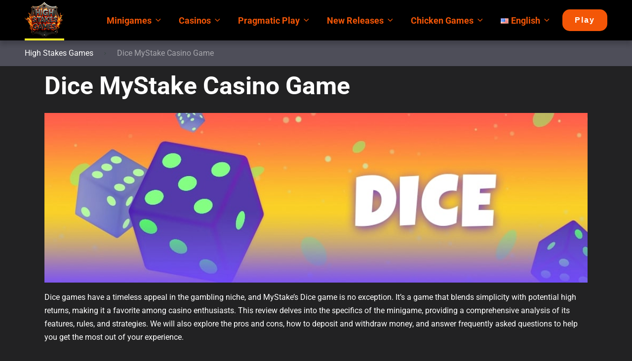

--- FILE ---
content_type: text/html; charset=UTF-8
request_url: https://highstakes.games/dice-mystake/
body_size: 34318
content:
<!doctype html>
<html class="no-js" lang="en-US">

<head><meta charset="UTF-8"><script>if(navigator.userAgent.match(/MSIE|Internet Explorer/i)||navigator.userAgent.match(/Trident\/7\..*?rv:11/i)){var href=document.location.href;if(!href.match(/[?&]nowprocket/)){if(href.indexOf("?")==-1){if(href.indexOf("#")==-1){document.location.href=href+"?nowprocket=1"}else{document.location.href=href.replace("#","?nowprocket=1#")}}else{if(href.indexOf("#")==-1){document.location.href=href+"&nowprocket=1"}else{document.location.href=href.replace("#","&nowprocket=1#")}}}}</script><script>(()=>{class RocketLazyLoadScripts{constructor(){this.v="2.0.2",this.userEvents=["keydown","keyup","mousedown","mouseup","mousemove","mouseover","mouseenter","mouseout","mouseleave","touchmove","touchstart","touchend","touchcancel","wheel","click","dblclick","input","visibilitychange"],this.attributeEvents=["onblur","onclick","oncontextmenu","ondblclick","onfocus","onmousedown","onmouseenter","onmouseleave","onmousemove","onmouseout","onmouseover","onmouseup","onmousewheel","onscroll","onsubmit"]}async t(){this.i(),this.o(),/iP(ad|hone)/.test(navigator.userAgent)&&this.h(),this.u(),this.l(this),this.m(),this.k(this),this.p(this),this._(),await Promise.all([this.R(),this.L()]),this.lastBreath=Date.now(),this.S(this),this.P(),this.D(),this.O(),this.M(),await this.C(this.delayedScripts.normal),await this.C(this.delayedScripts.defer),await this.C(this.delayedScripts.async),this.T("domReady"),await this.F(),await this.j(),await this.I(),this.T("windowLoad"),await this.A(),window.dispatchEvent(new Event("rocket-allScriptsLoaded")),this.everythingLoaded=!0,this.lastTouchEnd&&await new Promise((t=>setTimeout(t,500-Date.now()+this.lastTouchEnd))),this.H(),this.T("all"),this.U(),this.W()}i(){this.CSPIssue=sessionStorage.getItem("rocketCSPIssue"),document.addEventListener("securitypolicyviolation",(t=>{this.CSPIssue||"script-src-elem"!==t.violatedDirective||"data"!==t.blockedURI||(this.CSPIssue=!0,sessionStorage.setItem("rocketCSPIssue",!0))}),{isRocket:!0})}o(){window.addEventListener("pageshow",(t=>{this.persisted=t.persisted,this.realWindowLoadedFired=!0}),{isRocket:!0}),window.addEventListener("pagehide",(()=>{this.onFirstUserAction=null}),{isRocket:!0})}h(){let t;function e(e){t=e}window.addEventListener("touchstart",e,{isRocket:!0}),window.addEventListener("touchend",(function i(o){Math.abs(o.changedTouches[0].pageX-t.changedTouches[0].pageX)<10&&Math.abs(o.changedTouches[0].pageY-t.changedTouches[0].pageY)<10&&o.timeStamp-t.timeStamp<200&&(o.target.dispatchEvent(new PointerEvent("click",{target:o.target,bubbles:!0,cancelable:!0})),event.preventDefault(),window.removeEventListener("touchstart",e,{isRocket:!0}),window.removeEventListener("touchend",i,{isRocket:!0}))}),{isRocket:!0})}q(t){this.userActionTriggered||("mousemove"!==t.type||this.firstMousemoveIgnored?"keyup"===t.type||"mouseover"===t.type||"mouseout"===t.type||(this.userActionTriggered=!0,this.onFirstUserAction&&this.onFirstUserAction()):this.firstMousemoveIgnored=!0),"click"===t.type&&t.preventDefault(),this.savedUserEvents.length>0&&(t.stopPropagation(),t.stopImmediatePropagation()),"touchstart"===this.lastEvent&&"touchend"===t.type&&(this.lastTouchEnd=Date.now()),"click"===t.type&&(this.lastTouchEnd=0),this.lastEvent=t.type,this.savedUserEvents.push(t)}u(){this.savedUserEvents=[],this.userEventHandler=this.q.bind(this),this.userEvents.forEach((t=>window.addEventListener(t,this.userEventHandler,{passive:!1,isRocket:!0})))}U(){this.userEvents.forEach((t=>window.removeEventListener(t,this.userEventHandler,{passive:!1,isRocket:!0}))),this.savedUserEvents.forEach((t=>{t.target.dispatchEvent(new window[t.constructor.name](t.type,t))}))}m(){this.eventsMutationObserver=new MutationObserver((t=>{const e="return false";for(const i of t){if("attributes"===i.type){const t=i.target.getAttribute(i.attributeName);t&&t!==e&&(i.target.setAttribute("data-rocket-"+i.attributeName,t),i.target.setAttribute(i.attributeName,e))}"childList"===i.type&&i.addedNodes.forEach((t=>{if(t.nodeType===Node.ELEMENT_NODE)for(const i of t.attributes)this.attributeEvents.includes(i.name)&&i.value&&""!==i.value&&(t.setAttribute("data-rocket-"+i.name,i.value),t.setAttribute(i.name,e))}))}})),this.eventsMutationObserver.observe(document,{subtree:!0,childList:!0,attributeFilter:this.attributeEvents})}H(){this.eventsMutationObserver.disconnect(),this.attributeEvents.forEach((t=>{document.querySelectorAll("[data-rocket-"+t+"]").forEach((e=>{e.setAttribute(t,e.getAttribute("data-rocket-"+t)),e.removeAttribute("data-rocket-"+t)}))}))}k(t){Object.defineProperty(HTMLElement.prototype,"onclick",{get(){return this.rocketonclick},set(e){this.rocketonclick=e,this.setAttribute(t.everythingLoaded?"onclick":"data-rocket-onclick","this.rocketonclick(event)")}})}S(t){function e(e,i){let o=e[i];e[i]=null,Object.defineProperty(e,i,{get:()=>o,set(s){t.everythingLoaded?o=s:e["rocket"+i]=o=s}})}e(document,"onreadystatechange"),e(window,"onload"),e(window,"onpageshow");try{Object.defineProperty(document,"readyState",{get:()=>t.rocketReadyState,set(e){t.rocketReadyState=e},configurable:!0}),document.readyState="loading"}catch(t){console.log("WPRocket DJE readyState conflict, bypassing")}}l(t){this.originalAddEventListener=EventTarget.prototype.addEventListener,this.originalRemoveEventListener=EventTarget.prototype.removeEventListener,this.savedEventListeners=[],EventTarget.prototype.addEventListener=function(e,i,o){o&&o.isRocket||!t.B(e,this)&&!t.userEvents.includes(e)||t.B(e,this)&&!t.userActionTriggered||e.startsWith("rocket-")?t.originalAddEventListener.call(this,e,i,o):t.savedEventListeners.push({target:this,remove:!1,type:e,func:i,options:o})},EventTarget.prototype.removeEventListener=function(e,i,o){o&&o.isRocket||!t.B(e,this)&&!t.userEvents.includes(e)||t.B(e,this)&&!t.userActionTriggered||e.startsWith("rocket-")?t.originalRemoveEventListener.call(this,e,i,o):t.savedEventListeners.push({target:this,remove:!0,type:e,func:i,options:o})}}T(t){"all"===t&&(EventTarget.prototype.addEventListener=this.originalAddEventListener,EventTarget.prototype.removeEventListener=this.originalRemoveEventListener),this.savedEventListeners=this.savedEventListeners.filter((e=>{let i=e.type,o=e.target||window;return"domReady"===t&&"DOMContentLoaded"!==i&&"readystatechange"!==i||("windowLoad"===t&&"load"!==i&&"readystatechange"!==i&&"pageshow"!==i||(this.B(i,o)&&(i="rocket-"+i),e.remove?o.removeEventListener(i,e.func,e.options):o.addEventListener(i,e.func,e.options),!1))}))}p(t){let e;function i(e){return t.everythingLoaded?e:e.split(" ").map((t=>"load"===t||t.startsWith("load.")?"rocket-jquery-load":t)).join(" ")}function o(o){function s(e){const s=o.fn[e];o.fn[e]=o.fn.init.prototype[e]=function(){return this[0]===window&&t.userActionTriggered&&("string"==typeof arguments[0]||arguments[0]instanceof String?arguments[0]=i(arguments[0]):"object"==typeof arguments[0]&&Object.keys(arguments[0]).forEach((t=>{const e=arguments[0][t];delete arguments[0][t],arguments[0][i(t)]=e}))),s.apply(this,arguments),this}}if(o&&o.fn&&!t.allJQueries.includes(o)){const e={DOMContentLoaded:[],"rocket-DOMContentLoaded":[]};for(const t in e)document.addEventListener(t,(()=>{e[t].forEach((t=>t()))}),{isRocket:!0});o.fn.ready=o.fn.init.prototype.ready=function(i){function s(){parseInt(o.fn.jquery)>2?setTimeout((()=>i.bind(document)(o))):i.bind(document)(o)}return t.realDomReadyFired?!t.userActionTriggered||t.fauxDomReadyFired?s():e["rocket-DOMContentLoaded"].push(s):e.DOMContentLoaded.push(s),o([])},s("on"),s("one"),s("off"),t.allJQueries.push(o)}e=o}t.allJQueries=[],o(window.jQuery),Object.defineProperty(window,"jQuery",{get:()=>e,set(t){o(t)}})}P(){const t=new Map;document.write=document.writeln=function(e){const i=document.currentScript,o=document.createRange(),s=i.parentElement;let n=t.get(i);void 0===n&&(n=i.nextSibling,t.set(i,n));const a=document.createDocumentFragment();o.setStart(a,0),a.appendChild(o.createContextualFragment(e)),s.insertBefore(a,n)}}async R(){return new Promise((t=>{this.userActionTriggered?t():this.onFirstUserAction=t}))}async L(){return new Promise((t=>{document.addEventListener("DOMContentLoaded",(()=>{this.realDomReadyFired=!0,t()}),{isRocket:!0})}))}async I(){return this.realWindowLoadedFired?Promise.resolve():new Promise((t=>{window.addEventListener("load",t,{isRocket:!0})}))}M(){this.pendingScripts=[];this.scriptsMutationObserver=new MutationObserver((t=>{for(const e of t)e.addedNodes.forEach((t=>{"SCRIPT"!==t.tagName||t.noModule||t.isWPRocket||this.pendingScripts.push({script:t,promise:new Promise((e=>{const i=()=>{const i=this.pendingScripts.findIndex((e=>e.script===t));i>=0&&this.pendingScripts.splice(i,1),e()};t.addEventListener("load",i,{isRocket:!0}),t.addEventListener("error",i,{isRocket:!0}),setTimeout(i,1e3)}))})}))})),this.scriptsMutationObserver.observe(document,{childList:!0,subtree:!0})}async j(){await this.J(),this.pendingScripts.length?(await this.pendingScripts[0].promise,await this.j()):this.scriptsMutationObserver.disconnect()}D(){this.delayedScripts={normal:[],async:[],defer:[]},document.querySelectorAll("script[type$=rocketlazyloadscript]").forEach((t=>{t.hasAttribute("data-rocket-src")?t.hasAttribute("async")&&!1!==t.async?this.delayedScripts.async.push(t):t.hasAttribute("defer")&&!1!==t.defer||"module"===t.getAttribute("data-rocket-type")?this.delayedScripts.defer.push(t):this.delayedScripts.normal.push(t):this.delayedScripts.normal.push(t)}))}async _(){await this.L();let t=[];document.querySelectorAll("script[type$=rocketlazyloadscript][data-rocket-src]").forEach((e=>{let i=e.getAttribute("data-rocket-src");if(i&&!i.startsWith("data:")){i.startsWith("//")&&(i=location.protocol+i);try{const o=new URL(i).origin;o!==location.origin&&t.push({src:o,crossOrigin:e.crossOrigin||"module"===e.getAttribute("data-rocket-type")})}catch(t){}}})),t=[...new Map(t.map((t=>[JSON.stringify(t),t]))).values()],this.N(t,"preconnect")}async $(t){if(await this.G(),!0!==t.noModule||!("noModule"in HTMLScriptElement.prototype))return new Promise((e=>{let i;function o(){(i||t).setAttribute("data-rocket-status","executed"),e()}try{if(navigator.userAgent.includes("Firefox/")||""===navigator.vendor||this.CSPIssue)i=document.createElement("script"),[...t.attributes].forEach((t=>{let e=t.nodeName;"type"!==e&&("data-rocket-type"===e&&(e="type"),"data-rocket-src"===e&&(e="src"),i.setAttribute(e,t.nodeValue))})),t.text&&(i.text=t.text),t.nonce&&(i.nonce=t.nonce),i.hasAttribute("src")?(i.addEventListener("load",o,{isRocket:!0}),i.addEventListener("error",(()=>{i.setAttribute("data-rocket-status","failed-network"),e()}),{isRocket:!0}),setTimeout((()=>{i.isConnected||e()}),1)):(i.text=t.text,o()),i.isWPRocket=!0,t.parentNode.replaceChild(i,t);else{const i=t.getAttribute("data-rocket-type"),s=t.getAttribute("data-rocket-src");i?(t.type=i,t.removeAttribute("data-rocket-type")):t.removeAttribute("type"),t.addEventListener("load",o,{isRocket:!0}),t.addEventListener("error",(i=>{this.CSPIssue&&i.target.src.startsWith("data:")?(console.log("WPRocket: CSP fallback activated"),t.removeAttribute("src"),this.$(t).then(e)):(t.setAttribute("data-rocket-status","failed-network"),e())}),{isRocket:!0}),s?(t.fetchPriority="high",t.removeAttribute("data-rocket-src"),t.src=s):t.src="data:text/javascript;base64,"+window.btoa(unescape(encodeURIComponent(t.text)))}}catch(i){t.setAttribute("data-rocket-status","failed-transform"),e()}}));t.setAttribute("data-rocket-status","skipped")}async C(t){const e=t.shift();return e?(e.isConnected&&await this.$(e),this.C(t)):Promise.resolve()}O(){this.N([...this.delayedScripts.normal,...this.delayedScripts.defer,...this.delayedScripts.async],"preload")}N(t,e){this.trash=this.trash||[];let i=!0;var o=document.createDocumentFragment();t.forEach((t=>{const s=t.getAttribute&&t.getAttribute("data-rocket-src")||t.src;if(s&&!s.startsWith("data:")){const n=document.createElement("link");n.href=s,n.rel=e,"preconnect"!==e&&(n.as="script",n.fetchPriority=i?"high":"low"),t.getAttribute&&"module"===t.getAttribute("data-rocket-type")&&(n.crossOrigin=!0),t.crossOrigin&&(n.crossOrigin=t.crossOrigin),t.integrity&&(n.integrity=t.integrity),t.nonce&&(n.nonce=t.nonce),o.appendChild(n),this.trash.push(n),i=!1}})),document.head.appendChild(o)}W(){this.trash.forEach((t=>t.remove()))}async F(){try{document.readyState="interactive"}catch(t){}this.fauxDomReadyFired=!0;try{await this.G(),document.dispatchEvent(new Event("rocket-readystatechange")),await this.G(),document.rocketonreadystatechange&&document.rocketonreadystatechange(),await this.G(),document.dispatchEvent(new Event("rocket-DOMContentLoaded")),await this.G(),window.dispatchEvent(new Event("rocket-DOMContentLoaded"))}catch(t){console.error(t)}}async A(){try{document.readyState="complete"}catch(t){}try{await this.G(),document.dispatchEvent(new Event("rocket-readystatechange")),await this.G(),document.rocketonreadystatechange&&document.rocketonreadystatechange(),await this.G(),window.dispatchEvent(new Event("rocket-load")),await this.G(),window.rocketonload&&window.rocketonload(),await this.G(),this.allJQueries.forEach((t=>t(window).trigger("rocket-jquery-load"))),await this.G();const t=new Event("rocket-pageshow");t.persisted=this.persisted,window.dispatchEvent(t),await this.G(),window.rocketonpageshow&&window.rocketonpageshow({persisted:this.persisted})}catch(t){console.error(t)}}async G(){Date.now()-this.lastBreath>45&&(await this.J(),this.lastBreath=Date.now())}async J(){return document.hidden?new Promise((t=>setTimeout(t))):new Promise((t=>requestAnimationFrame(t)))}B(t,e){return e===document&&"readystatechange"===t||(e===document&&"DOMContentLoaded"===t||(e===window&&"DOMContentLoaded"===t||(e===window&&"load"===t||e===window&&"pageshow"===t)))}static run(){(new RocketLazyLoadScripts).t()}}RocketLazyLoadScripts.run()})();</script>
	
	<meta name="viewport" content="width=device-width, initial-scale=1">
	<meta name='robots' content='index, follow, max-image-preview:large, max-snippet:-1, max-video-preview:-1' />
<link rel="alternate" href="https://highstakes.games/dice-mystake/" hreflang="en" />
<link rel="alternate" href="https://highstakes.games/es/juego-de-casino-dice-mystake/" hreflang="es" />
<link rel="alternate" href="https://highstakes.games/fr/dice-mystake/" hreflang="fr" />
<link rel="alternate" href="https://highstakes.games/it/dice-mystake/" hreflang="it" />

<link rel="preconnect" href="https://fonts.gstatic.com" crossorigin>

	<!-- This site is optimized with the Yoast SEO plugin v24.5 - https://yoast.com/wordpress/plugins/seo/ -->
	<title>MyStake Casino Dice Game: Features, Strategies, and Mobile Play</title><link rel="preload" data-rocket-preload as="font" href="https://fonts.gstatic.com/s/roboto/v49/KFOKCnqEu92Fr1Mu53ZEC9_Vu3r1gIhOszmOClHrs6ljXfMMLoHQuAj-kw.woff2" crossorigin><link rel="preload" data-rocket-preload as="font" href="https://fonts.gstatic.com/s/roboto/v49/KFO7CnqEu92Fr1ME7kSn66aGLdTylUAMa3yUBA.woff2" crossorigin><link rel="preload" data-rocket-preload as="font" href="https://highstakes.games/wp-content/themes/pokatheme/assets/public/fonts/pokatheme.woff?v=1.2" crossorigin><style id="wpr-usedcss">img:is([sizes=auto i],[sizes^="auto," i]){contain-intrinsic-size:3000px 1500px}img.emoji{display:inline!important;border:none!important;box-shadow:none!important;height:1em!important;width:1em!important;margin:0 .07em!important;vertical-align:-.1em!important;background:0 0!important;padding:0!important}:where(.wp-block-button__link){border-radius:9999px;box-shadow:none;padding:calc(.667em + 2px) calc(1.333em + 2px);text-decoration:none}:root :where(.wp-block-button .wp-block-button__link.is-style-outline),:root :where(.wp-block-button.is-style-outline>.wp-block-button__link){border:2px solid;padding:.667em 1.333em}:root :where(.wp-block-button .wp-block-button__link.is-style-outline:not(.has-text-color)),:root :where(.wp-block-button.is-style-outline>.wp-block-button__link:not(.has-text-color)){color:currentColor}:root :where(.wp-block-button .wp-block-button__link.is-style-outline:not(.has-background)),:root :where(.wp-block-button.is-style-outline>.wp-block-button__link:not(.has-background)){background-color:initial;background-image:none}:where(.wp-block-calendar table:not(.has-background) th){background:#ddd}.wp-block-columns{align-items:normal!important;box-sizing:border-box;display:flex;flex-wrap:wrap!important}@media (min-width:782px){.wp-block-columns{flex-wrap:nowrap!important}}.wp-block-columns.are-vertically-aligned-center{align-items:center}@media (max-width:781px){.wp-block-columns:not(.is-not-stacked-on-mobile)>.wp-block-column{flex-basis:100%!important}}@media (min-width:782px){.wp-block-columns:not(.is-not-stacked-on-mobile)>.wp-block-column{flex-basis:0;flex-grow:1}.wp-block-columns:not(.is-not-stacked-on-mobile)>.wp-block-column[style*=flex-basis]{flex-grow:0}}:where(.wp-block-columns){margin-bottom:1.75em}:where(.wp-block-columns.has-background){padding:1.25em 2.375em}.wp-block-column{flex-grow:1;min-width:0;overflow-wrap:break-word;word-break:break-word}.wp-block-column.is-vertically-aligned-center{align-self:center}.wp-block-column.is-vertically-aligned-center{width:100%}:where(.wp-block-post-comments input[type=submit]){border:none}:where(.wp-block-cover-image:not(.has-text-color)),:where(.wp-block-cover:not(.has-text-color)){color:#fff}:where(.wp-block-cover-image.is-light:not(.has-text-color)),:where(.wp-block-cover.is-light:not(.has-text-color)){color:#000}:root :where(.wp-block-cover h1:not(.has-text-color)),:root :where(.wp-block-cover h2:not(.has-text-color)),:root :where(.wp-block-cover h3:not(.has-text-color)),:root :where(.wp-block-cover h4:not(.has-text-color)),:root :where(.wp-block-cover h5:not(.has-text-color)),:root :where(.wp-block-cover h6:not(.has-text-color)),:root :where(.wp-block-cover p:not(.has-text-color)){color:inherit}:where(.wp-block-file){margin-bottom:1.5em}:where(.wp-block-file__button){border-radius:2em;display:inline-block;padding:.5em 1em}:where(.wp-block-file__button):is(a):active,:where(.wp-block-file__button):is(a):focus,:where(.wp-block-file__button):is(a):hover,:where(.wp-block-file__button):is(a):visited{box-shadow:none;color:#fff;opacity:.85;text-decoration:none}:where(.wp-block-group.wp-block-group-is-layout-constrained){position:relative}.wp-block-image>a,.wp-block-image>figure>a{display:inline-block}.wp-block-image img{box-sizing:border-box;height:auto;max-width:100%;vertical-align:bottom}@media not (prefers-reduced-motion){.wp-block-image img.hide{visibility:hidden}.wp-block-image img.show{animation:.4s show-content-image}}.wp-block-image.aligncenter{text-align:center}.wp-block-image .aligncenter,.wp-block-image.aligncenter{display:table}.wp-block-image .aligncenter{margin-left:auto;margin-right:auto}.wp-block-image :where(figcaption){margin-bottom:1em;margin-top:.5em}:root :where(.wp-block-image.is-style-rounded img,.wp-block-image .is-style-rounded img){border-radius:9999px}.wp-block-image figure{margin:0}@keyframes show-content-image{0%{visibility:hidden}99%{visibility:hidden}to{visibility:visible}}:where(.wp-block-latest-comments:not([style*=line-height] .wp-block-latest-comments__comment)){line-height:1.1}:where(.wp-block-latest-comments:not([style*=line-height] .wp-block-latest-comments__comment-excerpt p)){line-height:1.8}:root :where(.wp-block-latest-posts.is-grid){padding:0}:root :where(.wp-block-latest-posts.wp-block-latest-posts__list){padding-left:0}ol,ul{box-sizing:border-box}:root :where(.wp-block-list.has-background){padding:1.25em 2.375em}:where(.wp-block-navigation.has-background .wp-block-navigation-item a:not(.wp-element-button)),:where(.wp-block-navigation.has-background .wp-block-navigation-submenu a:not(.wp-element-button)){padding:.5em 1em}:where(.wp-block-navigation .wp-block-navigation__submenu-container .wp-block-navigation-item a:not(.wp-element-button)),:where(.wp-block-navigation .wp-block-navigation__submenu-container .wp-block-navigation-submenu a:not(.wp-element-button)),:where(.wp-block-navigation .wp-block-navigation__submenu-container .wp-block-navigation-submenu button.wp-block-navigation-item__content),:where(.wp-block-navigation .wp-block-navigation__submenu-container .wp-block-pages-list__item button.wp-block-navigation-item__content){padding:.5em 1em}:root :where(p.has-background){padding:1.25em 2.375em}:where(p.has-text-color:not(.has-link-color)) a{color:inherit}:where(.wp-block-post-comments-form) input:not([type=submit]),:where(.wp-block-post-comments-form) textarea{border:1px solid #949494;font-family:inherit;font-size:1em}:where(.wp-block-post-comments-form) input:where(:not([type=submit]):not([type=checkbox])),:where(.wp-block-post-comments-form) textarea{padding:calc(.667em + 2px)}:where(.wp-block-post-excerpt){box-sizing:border-box;margin-bottom:var(--wp--style--block-gap);margin-top:var(--wp--style--block-gap)}:where(.wp-block-preformatted.has-background){padding:1.25em 2.375em}:where(.wp-block-search__button){border:1px solid #ccc;padding:6px 10px}:where(.wp-block-search__input){font-family:inherit;font-size:inherit;font-style:inherit;font-weight:inherit;letter-spacing:inherit;line-height:inherit;text-transform:inherit}:where(.wp-block-search__button-inside .wp-block-search__inside-wrapper){border:1px solid #949494;box-sizing:border-box;padding:4px}:where(.wp-block-search__button-inside .wp-block-search__inside-wrapper) .wp-block-search__input{border:none;border-radius:0;padding:0 4px}:where(.wp-block-search__button-inside .wp-block-search__inside-wrapper) .wp-block-search__input:focus{outline:0}:where(.wp-block-search__button-inside .wp-block-search__inside-wrapper) :where(.wp-block-search__button){padding:4px 8px}:root :where(.wp-block-separator.is-style-dots){height:auto;line-height:1;text-align:center}:root :where(.wp-block-separator.is-style-dots):before{color:currentColor;content:"···";font-family:serif;font-size:1.5em;letter-spacing:2em;padding-left:2em}:root :where(.wp-block-site-logo.is-style-rounded){border-radius:9999px}:where(.wp-block-social-links:not(.is-style-logos-only)) .wp-social-link{background-color:#f0f0f0;color:#444}:where(.wp-block-social-links:not(.is-style-logos-only)) .wp-social-link-amazon{background-color:#f90;color:#fff}:where(.wp-block-social-links:not(.is-style-logos-only)) .wp-social-link-bandcamp{background-color:#1ea0c3;color:#fff}:where(.wp-block-social-links:not(.is-style-logos-only)) .wp-social-link-behance{background-color:#0757fe;color:#fff}:where(.wp-block-social-links:not(.is-style-logos-only)) .wp-social-link-bluesky{background-color:#0a7aff;color:#fff}:where(.wp-block-social-links:not(.is-style-logos-only)) .wp-social-link-codepen{background-color:#1e1f26;color:#fff}:where(.wp-block-social-links:not(.is-style-logos-only)) .wp-social-link-deviantart{background-color:#02e49b;color:#fff}:where(.wp-block-social-links:not(.is-style-logos-only)) .wp-social-link-discord{background-color:#5865f2;color:#fff}:where(.wp-block-social-links:not(.is-style-logos-only)) .wp-social-link-dribbble{background-color:#e94c89;color:#fff}:where(.wp-block-social-links:not(.is-style-logos-only)) .wp-social-link-dropbox{background-color:#4280ff;color:#fff}:where(.wp-block-social-links:not(.is-style-logos-only)) .wp-social-link-etsy{background-color:#f45800;color:#fff}:where(.wp-block-social-links:not(.is-style-logos-only)) .wp-social-link-facebook{background-color:#0866ff;color:#fff}:where(.wp-block-social-links:not(.is-style-logos-only)) .wp-social-link-fivehundredpx{background-color:#000;color:#fff}:where(.wp-block-social-links:not(.is-style-logos-only)) .wp-social-link-flickr{background-color:#0461dd;color:#fff}:where(.wp-block-social-links:not(.is-style-logos-only)) .wp-social-link-foursquare{background-color:#e65678;color:#fff}:where(.wp-block-social-links:not(.is-style-logos-only)) .wp-social-link-github{background-color:#24292d;color:#fff}:where(.wp-block-social-links:not(.is-style-logos-only)) .wp-social-link-goodreads{background-color:#eceadd;color:#382110}:where(.wp-block-social-links:not(.is-style-logos-only)) .wp-social-link-google{background-color:#ea4434;color:#fff}:where(.wp-block-social-links:not(.is-style-logos-only)) .wp-social-link-gravatar{background-color:#1d4fc4;color:#fff}:where(.wp-block-social-links:not(.is-style-logos-only)) .wp-social-link-instagram{background-color:#f00075;color:#fff}:where(.wp-block-social-links:not(.is-style-logos-only)) .wp-social-link-lastfm{background-color:#e21b24;color:#fff}:where(.wp-block-social-links:not(.is-style-logos-only)) .wp-social-link-linkedin{background-color:#0d66c2;color:#fff}:where(.wp-block-social-links:not(.is-style-logos-only)) .wp-social-link-mastodon{background-color:#3288d4;color:#fff}:where(.wp-block-social-links:not(.is-style-logos-only)) .wp-social-link-medium{background-color:#000;color:#fff}:where(.wp-block-social-links:not(.is-style-logos-only)) .wp-social-link-meetup{background-color:#f6405f;color:#fff}:where(.wp-block-social-links:not(.is-style-logos-only)) .wp-social-link-patreon{background-color:#000;color:#fff}:where(.wp-block-social-links:not(.is-style-logos-only)) .wp-social-link-pinterest{background-color:#e60122;color:#fff}:where(.wp-block-social-links:not(.is-style-logos-only)) .wp-social-link-pocket{background-color:#ef4155;color:#fff}:where(.wp-block-social-links:not(.is-style-logos-only)) .wp-social-link-reddit{background-color:#ff4500;color:#fff}:where(.wp-block-social-links:not(.is-style-logos-only)) .wp-social-link-skype{background-color:#0478d7;color:#fff}:where(.wp-block-social-links:not(.is-style-logos-only)) .wp-social-link-snapchat{background-color:#fefc00;color:#fff;stroke:#000}:where(.wp-block-social-links:not(.is-style-logos-only)) .wp-social-link-soundcloud{background-color:#ff5600;color:#fff}:where(.wp-block-social-links:not(.is-style-logos-only)) .wp-social-link-spotify{background-color:#1bd760;color:#fff}:where(.wp-block-social-links:not(.is-style-logos-only)) .wp-social-link-telegram{background-color:#2aabee;color:#fff}:where(.wp-block-social-links:not(.is-style-logos-only)) .wp-social-link-threads{background-color:#000;color:#fff}:where(.wp-block-social-links:not(.is-style-logos-only)) .wp-social-link-tiktok{background-color:#000;color:#fff}:where(.wp-block-social-links:not(.is-style-logos-only)) .wp-social-link-tumblr{background-color:#011835;color:#fff}:where(.wp-block-social-links:not(.is-style-logos-only)) .wp-social-link-twitch{background-color:#6440a4;color:#fff}:where(.wp-block-social-links:not(.is-style-logos-only)) .wp-social-link-twitter{background-color:#1da1f2;color:#fff}:where(.wp-block-social-links:not(.is-style-logos-only)) .wp-social-link-vimeo{background-color:#1eb7ea;color:#fff}:where(.wp-block-social-links:not(.is-style-logos-only)) .wp-social-link-vk{background-color:#4680c2;color:#fff}:where(.wp-block-social-links:not(.is-style-logos-only)) .wp-social-link-wordpress{background-color:#3499cd;color:#fff}:where(.wp-block-social-links:not(.is-style-logos-only)) .wp-social-link-whatsapp{background-color:#25d366;color:#fff}:where(.wp-block-social-links:not(.is-style-logos-only)) .wp-social-link-x{background-color:#000;color:#fff}:where(.wp-block-social-links:not(.is-style-logos-only)) .wp-social-link-yelp{background-color:#d32422;color:#fff}:where(.wp-block-social-links:not(.is-style-logos-only)) .wp-social-link-youtube{background-color:red;color:#fff}:where(.wp-block-social-links.is-style-logos-only) .wp-social-link{background:0 0}:where(.wp-block-social-links.is-style-logos-only) .wp-social-link svg{height:1.25em;width:1.25em}:where(.wp-block-social-links.is-style-logos-only) .wp-social-link-amazon{color:#f90}:where(.wp-block-social-links.is-style-logos-only) .wp-social-link-bandcamp{color:#1ea0c3}:where(.wp-block-social-links.is-style-logos-only) .wp-social-link-behance{color:#0757fe}:where(.wp-block-social-links.is-style-logos-only) .wp-social-link-bluesky{color:#0a7aff}:where(.wp-block-social-links.is-style-logos-only) .wp-social-link-codepen{color:#1e1f26}:where(.wp-block-social-links.is-style-logos-only) .wp-social-link-deviantart{color:#02e49b}:where(.wp-block-social-links.is-style-logos-only) .wp-social-link-discord{color:#5865f2}:where(.wp-block-social-links.is-style-logos-only) .wp-social-link-dribbble{color:#e94c89}:where(.wp-block-social-links.is-style-logos-only) .wp-social-link-dropbox{color:#4280ff}:where(.wp-block-social-links.is-style-logos-only) .wp-social-link-etsy{color:#f45800}:where(.wp-block-social-links.is-style-logos-only) .wp-social-link-facebook{color:#0866ff}:where(.wp-block-social-links.is-style-logos-only) .wp-social-link-fivehundredpx{color:#000}:where(.wp-block-social-links.is-style-logos-only) .wp-social-link-flickr{color:#0461dd}:where(.wp-block-social-links.is-style-logos-only) .wp-social-link-foursquare{color:#e65678}:where(.wp-block-social-links.is-style-logos-only) .wp-social-link-github{color:#24292d}:where(.wp-block-social-links.is-style-logos-only) .wp-social-link-goodreads{color:#382110}:where(.wp-block-social-links.is-style-logos-only) .wp-social-link-google{color:#ea4434}:where(.wp-block-social-links.is-style-logos-only) .wp-social-link-gravatar{color:#1d4fc4}:where(.wp-block-social-links.is-style-logos-only) .wp-social-link-instagram{color:#f00075}:where(.wp-block-social-links.is-style-logos-only) .wp-social-link-lastfm{color:#e21b24}:where(.wp-block-social-links.is-style-logos-only) .wp-social-link-linkedin{color:#0d66c2}:where(.wp-block-social-links.is-style-logos-only) .wp-social-link-mastodon{color:#3288d4}:where(.wp-block-social-links.is-style-logos-only) .wp-social-link-medium{color:#000}:where(.wp-block-social-links.is-style-logos-only) .wp-social-link-meetup{color:#f6405f}:where(.wp-block-social-links.is-style-logos-only) .wp-social-link-patreon{color:#000}:where(.wp-block-social-links.is-style-logos-only) .wp-social-link-pinterest{color:#e60122}:where(.wp-block-social-links.is-style-logos-only) .wp-social-link-pocket{color:#ef4155}:where(.wp-block-social-links.is-style-logos-only) .wp-social-link-reddit{color:#ff4500}:where(.wp-block-social-links.is-style-logos-only) .wp-social-link-skype{color:#0478d7}:where(.wp-block-social-links.is-style-logos-only) .wp-social-link-snapchat{color:#fff;stroke:#000}:where(.wp-block-social-links.is-style-logos-only) .wp-social-link-soundcloud{color:#ff5600}:where(.wp-block-social-links.is-style-logos-only) .wp-social-link-spotify{color:#1bd760}:where(.wp-block-social-links.is-style-logos-only) .wp-social-link-telegram{color:#2aabee}:where(.wp-block-social-links.is-style-logos-only) .wp-social-link-threads{color:#000}:where(.wp-block-social-links.is-style-logos-only) .wp-social-link-tiktok{color:#000}:where(.wp-block-social-links.is-style-logos-only) .wp-social-link-tumblr{color:#011835}:where(.wp-block-social-links.is-style-logos-only) .wp-social-link-twitch{color:#6440a4}:where(.wp-block-social-links.is-style-logos-only) .wp-social-link-twitter{color:#1da1f2}:where(.wp-block-social-links.is-style-logos-only) .wp-social-link-vimeo{color:#1eb7ea}:where(.wp-block-social-links.is-style-logos-only) .wp-social-link-vk{color:#4680c2}:where(.wp-block-social-links.is-style-logos-only) .wp-social-link-whatsapp{color:#25d366}:where(.wp-block-social-links.is-style-logos-only) .wp-social-link-wordpress{color:#3499cd}:where(.wp-block-social-links.is-style-logos-only) .wp-social-link-x{color:#000}:where(.wp-block-social-links.is-style-logos-only) .wp-social-link-yelp{color:#d32422}:where(.wp-block-social-links.is-style-logos-only) .wp-social-link-youtube{color:red}:root :where(.wp-block-social-links .wp-social-link a){padding:.25em}:root :where(.wp-block-social-links.is-style-logos-only .wp-social-link a){padding:0}:root :where(.wp-block-social-links.is-style-pill-shape .wp-social-link a){padding-left:.6666666667em;padding-right:.6666666667em}:root :where(.wp-block-tag-cloud.is-style-outline){display:flex;flex-wrap:wrap;gap:1ch}:root :where(.wp-block-tag-cloud.is-style-outline a){border:1px solid;font-size:unset!important;margin-right:0;padding:1ch 2ch;text-decoration:none!important}:root :where(.wp-block-table-of-contents){box-sizing:border-box}:where(.wp-block-term-description){box-sizing:border-box;margin-bottom:var(--wp--style--block-gap);margin-top:var(--wp--style--block-gap)}:where(pre.wp-block-verse){font-family:inherit}:root{--wp--preset--font-size--normal:16px;--wp--preset--font-size--huge:42px}.has-text-align-center{text-align:center}.aligncenter{clear:both}html :where(.has-border-color){border-style:solid}html :where([style*=border-top-color]){border-top-style:solid}html :where([style*=border-right-color]){border-right-style:solid}html :where([style*=border-bottom-color]){border-bottom-style:solid}html :where([style*=border-left-color]){border-left-style:solid}html :where([style*=border-width]){border-style:solid}html :where([style*=border-top-width]){border-top-style:solid}html :where([style*=border-right-width]){border-right-style:solid}html :where([style*=border-bottom-width]){border-bottom-style:solid}html :where([style*=border-left-width]){border-left-style:solid}html :where(img[class*=wp-image-]){height:auto;max-width:100%}:where(figure){margin:0 0 1em}html :where(.is-position-sticky){--wp-admin--admin-bar--position-offset:var(--wp-admin--admin-bar--height,0px)}@media screen and (max-width:600px){html :where(.is-position-sticky){--wp-admin--admin-bar--position-offset:0px}}:root :where(.wp-block-image figcaption){color:#555;font-size:13px;text-align:center}.wp-block-image{margin:0 0 1em}:where(.wp-block-group.has-background){padding:1.25em 2.375em}:root :where(.wp-block-template-part.has-background){margin-bottom:0;margin-top:0;padding:1.25em 2.375em}:root{--wp--preset--aspect-ratio--square:1;--wp--preset--aspect-ratio--4-3:4/3;--wp--preset--aspect-ratio--3-4:3/4;--wp--preset--aspect-ratio--3-2:3/2;--wp--preset--aspect-ratio--2-3:2/3;--wp--preset--aspect-ratio--16-9:16/9;--wp--preset--aspect-ratio--9-16:9/16;--wp--preset--color--black:#000000;--wp--preset--color--cyan-bluish-gray:#abb8c3;--wp--preset--color--white:#ffffff;--wp--preset--color--pale-pink:#f78da7;--wp--preset--color--vivid-red:#cf2e2e;--wp--preset--color--luminous-vivid-orange:#ff6900;--wp--preset--color--luminous-vivid-amber:#fcb900;--wp--preset--color--light-green-cyan:#7bdcb5;--wp--preset--color--vivid-green-cyan:#00d084;--wp--preset--color--pale-cyan-blue:#8ed1fc;--wp--preset--color--vivid-cyan-blue:#0693e3;--wp--preset--color--vivid-purple:#9b51e0;--wp--preset--color--poka-main-color:#44be4c;--wp--preset--color--poka-secondary-color:#ffc106;--wp--preset--color--poka-text-color:#1d2730;--wp--preset--color--poka-text-color-alt:#4a5b68;--wp--preset--color--poka-boxes-background-color:#f0f3f7;--wp--preset--color--poka-boxes-background-color-alt:#e8ecf2;--wp--preset--gradient--vivid-cyan-blue-to-vivid-purple:linear-gradient(135deg,rgba(6, 147, 227, 1) 0%,rgb(155, 81, 224) 100%);--wp--preset--gradient--light-green-cyan-to-vivid-green-cyan:linear-gradient(135deg,rgb(122, 220, 180) 0%,rgb(0, 208, 130) 100%);--wp--preset--gradient--luminous-vivid-amber-to-luminous-vivid-orange:linear-gradient(135deg,rgba(252, 185, 0, 1) 0%,rgba(255, 105, 0, 1) 100%);--wp--preset--gradient--luminous-vivid-orange-to-vivid-red:linear-gradient(135deg,rgba(255, 105, 0, 1) 0%,rgb(207, 46, 46) 100%);--wp--preset--gradient--very-light-gray-to-cyan-bluish-gray:linear-gradient(135deg,rgb(238, 238, 238) 0%,rgb(169, 184, 195) 100%);--wp--preset--gradient--cool-to-warm-spectrum:linear-gradient(135deg,rgb(74, 234, 220) 0%,rgb(151, 120, 209) 20%,rgb(207, 42, 186) 40%,rgb(238, 44, 130) 60%,rgb(251, 105, 98) 80%,rgb(254, 248, 76) 100%);--wp--preset--gradient--blush-light-purple:linear-gradient(135deg,rgb(255, 206, 236) 0%,rgb(152, 150, 240) 100%);--wp--preset--gradient--blush-bordeaux:linear-gradient(135deg,rgb(254, 205, 165) 0%,rgb(254, 45, 45) 50%,rgb(107, 0, 62) 100%);--wp--preset--gradient--luminous-dusk:linear-gradient(135deg,rgb(255, 203, 112) 0%,rgb(199, 81, 192) 50%,rgb(65, 88, 208) 100%);--wp--preset--gradient--pale-ocean:linear-gradient(135deg,rgb(255, 245, 203) 0%,rgb(182, 227, 212) 50%,rgb(51, 167, 181) 100%);--wp--preset--gradient--electric-grass:linear-gradient(135deg,rgb(202, 248, 128) 0%,rgb(113, 206, 126) 100%);--wp--preset--gradient--midnight:linear-gradient(135deg,rgb(2, 3, 129) 0%,rgb(40, 116, 252) 100%);--wp--preset--font-size--small:0.8rem;--wp--preset--font-size--medium:1.25rem;--wp--preset--font-size--large:2.25rem;--wp--preset--font-size--x-large:42px;--wp--preset--font-size--normal:1rem;--wp--preset--font-size--huge:2.625rem;--wp--preset--spacing--20:0.44rem;--wp--preset--spacing--30:0.67rem;--wp--preset--spacing--40:1rem;--wp--preset--spacing--50:1.5rem;--wp--preset--spacing--60:2.25rem;--wp--preset--spacing--70:3.38rem;--wp--preset--spacing--80:5.06rem;--wp--preset--shadow--natural:6px 6px 9px rgba(0, 0, 0, .2);--wp--preset--shadow--deep:12px 12px 50px rgba(0, 0, 0, .4);--wp--preset--shadow--sharp:6px 6px 0px rgba(0, 0, 0, .2);--wp--preset--shadow--outlined:6px 6px 0px -3px rgba(255, 255, 255, 1),6px 6px rgba(0, 0, 0, 1);--wp--preset--shadow--crisp:6px 6px 0px rgba(0, 0, 0, 1)}:root{--wp--style--global--content-size:var(--container-width-wp);--wp--style--global--wide-size:var(--container-width-wp)}:where(body){margin:0}.wp-site-blocks>.aligncenter{justify-content:center;margin-left:auto;margin-right:auto}:where(.wp-site-blocks)>*{margin-block-start:24px;margin-block-end:0}:where(.wp-site-blocks)>:first-child{margin-block-start:0}:where(.wp-site-blocks)>:last-child{margin-block-end:0}:root{--wp--style--block-gap:24px}:root :where(.is-layout-flow)>:first-child{margin-block-start:0}:root :where(.is-layout-flow)>:last-child{margin-block-end:0}:root :where(.is-layout-flow)>*{margin-block-start:24px;margin-block-end:0}:root :where(.is-layout-constrained)>:first-child{margin-block-start:0}:root :where(.is-layout-constrained)>:last-child{margin-block-end:0}:root :where(.is-layout-constrained)>*{margin-block-start:24px;margin-block-end:0}:root :where(.is-layout-flex){gap:24px}:root :where(.is-layout-grid){gap:24px}.is-layout-flow>.aligncenter{margin-left:auto!important;margin-right:auto!important}body .is-layout-flex{display:flex}.is-layout-flex{flex-wrap:wrap;align-items:center}.is-layout-flex>:is(*,div){margin:0}body{font-family:var(--main-font-family);font-size:var(--main-font-size);padding-top:0;padding-right:0;padding-bottom:0;padding-left:0}a:where(:not(.wp-element-button)){text-decoration:underline}h1{font-family:var(--headings-font-family);font-size:var(--h1-font-size);font-weight:var(--headings-font-weight);line-height:var(--headings-line-height);margin-bottom:var(--h1-margin)}h2{font-family:var(--headings-font-family);font-size:var(--h2-font-size);font-weight:var(--headings-font-weight);line-height:var(--headings-line-height);margin-bottom:var(--h1-margin)}h3{font-family:var(--headings-font-family);font-size:var(--h3-font-size);font-weight:var(--headings-font-weight);line-height:var(--headings-line-height);margin-bottom:var(--h3-margin)}:root :where(.wp-element-button,.wp-block-button__link){background-color:#32373c;border-width:0;color:#fff;font-family:inherit;font-size:inherit;line-height:inherit;padding:calc(.667em + 2px) calc(1.333em + 2px);text-decoration:none}:root :where(.wp-block-pullquote){font-size:1.5em;line-height:1.6}@font-face{font-family:Roboto;font-style:italic;font-weight:400;font-stretch:100%;font-display:swap;src:url(https://fonts.gstatic.com/s/roboto/v49/KFOKCnqEu92Fr1Mu53ZEC9_Vu3r1gIhOszmOClHrs6ljXfMMLoHQuAj-kw.woff2) format('woff2');unicode-range:U+0000-00FF,U+0131,U+0152-0153,U+02BB-02BC,U+02C6,U+02DA,U+02DC,U+0304,U+0308,U+0329,U+2000-206F,U+20AC,U+2122,U+2191,U+2193,U+2212,U+2215,U+FEFF,U+FFFD}@font-face{font-family:Roboto;font-style:normal;font-weight:400;font-stretch:100%;font-display:swap;src:url(https://fonts.gstatic.com/s/roboto/v49/KFO7CnqEu92Fr1ME7kSn66aGLdTylUAMa3yUBA.woff2) format('woff2');unicode-range:U+0000-00FF,U+0131,U+0152-0153,U+02BB-02BC,U+02C6,U+02DA,U+02DC,U+0304,U+0308,U+0329,U+2000-206F,U+20AC,U+2122,U+2191,U+2193,U+2212,U+2215,U+FEFF,U+FFFD}@font-face{font-family:Roboto;font-style:normal;font-weight:700;font-stretch:100%;font-display:swap;src:url(https://fonts.gstatic.com/s/roboto/v49/KFO7CnqEu92Fr1ME7kSn66aGLdTylUAMa3yUBA.woff2) format('woff2');unicode-range:U+0000-00FF,U+0131,U+0152-0153,U+02BB-02BC,U+02C6,U+02DA,U+02DC,U+0304,U+0308,U+0329,U+2000-206F,U+20AC,U+2122,U+2191,U+2193,U+2212,U+2215,U+FEFF,U+FFFD}html{line-height:1.15;-webkit-text-size-adjust:100%}body{margin:0}main{display:block}h1{font-size:2em;margin:.67em 0}a{background-color:transparent}strong{font-weight:bolder}code{font-family:monospace,monospace;font-size:1em}img{border-style:none}button,input,optgroup,select,textarea{font-family:inherit;font-size:100%;line-height:1.15;margin:0}button,input{overflow:visible}button,select{text-transform:none}[type=button],[type=reset],[type=submit],button{-webkit-appearance:button}[type=button]::-moz-focus-inner,[type=reset]::-moz-focus-inner,[type=submit]::-moz-focus-inner,button::-moz-focus-inner{border-style:none;padding:0}[type=button]:-moz-focusring,[type=reset]:-moz-focusring,[type=submit]:-moz-focusring,button:-moz-focusring{outline:ButtonText dotted 1px}fieldset{padding:.35em .75em .625em}legend{box-sizing:border-box;color:inherit;display:table;max-width:100%;padding:0;white-space:normal}progress{vertical-align:baseline}textarea{overflow:auto}[type=checkbox],[type=radio]{box-sizing:border-box;padding:0}[type=number]::-webkit-inner-spin-button,[type=number]::-webkit-outer-spin-button{height:auto}[type=search]{-webkit-appearance:textfield;outline-offset:-2px}[type=search]::-webkit-search-decoration{-webkit-appearance:none}::-webkit-file-upload-button{-webkit-appearance:button;font:inherit}template{display:none}[hidden]{display:none}:root{--mm-ocd-width:80%;--mm-ocd-min-width:200px;--mm-ocd-max-width:440px}body.mm-ocd-opened{overflow-y:hidden;-ms-scroll-chaining:none;overscroll-behavior:none}.mm-ocd{position:fixed;top:0;right:0;bottom:100%;left:0;z-index:9999;overflow:hidden;-ms-scroll-chaining:none;overscroll-behavior:contain;background:rgba(0,0,0,0);-webkit-transition-property:bottom,background-color;-o-transition-property:bottom,background-color;transition-property:bottom,background-color;-webkit-transition-duration:0s,.3s;-o-transition-duration:0s,.3s;transition-duration:0s,.3s;-webkit-transition-timing-function:ease;-o-transition-timing-function:ease;transition-timing-function:ease;-webkit-transition-delay:0.45s,0.15s;-o-transition-delay:0.45s,0.15s;transition-delay:0.45s,0.15s}.mm-ocd--open{bottom:0;background:rgba(0,0,0,.25);-webkit-transition-delay:0s;-o-transition-delay:0s;transition-delay:0s}.mm-ocd__content{position:absolute;top:0;bottom:0;z-index:2;width:80%;width:var(--mm-ocd-width);min-width:200px;min-width:var(--mm-ocd-min-width);max-width:440px;max-width:var(--mm-ocd-max-width);background:#fff;-webkit-transition-property:-webkit-transform;transition-property:-webkit-transform;-o-transition-property:transform;transition-property:transform;transition-property:transform,-webkit-transform;-webkit-transition-duration:.3s;-o-transition-duration:.3s;transition-duration:.3s;-webkit-transition-timing-function:ease;-o-transition-timing-function:ease;transition-timing-function:ease}.mm-ocd--left .mm-ocd__content{left:0;-webkit-transform:translate3d(-100%,0,0);transform:translate3d(-100%,0,0)}.mm-ocd--open .mm-ocd__content{-webkit-transform:translate3d(0,0,0);transform:translate3d(0,0,0)}.mm-ocd__backdrop{position:absolute;top:0;bottom:0;z-index:3;width:20%;width:calc(100% - var(--mm-ocd-width));min-width:calc(100% - 440px);min-width:calc(100% - var(--mm-ocd-max-width));max-width:calc(100% - 200px);max-width:calc(100% - var(--mm-ocd-min-width));background:rgba(3,2,1,0)}.mm-ocd--left .mm-ocd__backdrop{right:0}.mm-spn,.mm-spn a,.mm-spn li,.mm-spn span,.mm-spn ul{display:block;padding:0;margin:0;-webkit-box-sizing:border-box;box-sizing:border-box}:root{--mm-spn-item-height:50px;--mm-spn-item-indent:20px;--mm-spn-line-height:24px}.mm-spn{width:100%;height:100%;-webkit-tap-highlight-color:transparent;-webkit-overflow-scrolling:touch;overflow:hidden;-webkit-clip-path:inset(0 0 0 0);clip-path:inset(0 0 0 0);-webkit-transform:translateX(0);-ms-transform:translateX(0);transform:translateX(0)}.mm-spn ul{-webkit-overflow-scrolling:touch;position:fixed;top:0;left:100%;bottom:0;z-index:2;width:130%;padding-right:30%;line-height:24px;line-height:var(--mm-spn-line-height);overflow:visible;overflow-y:auto;background:inherit;-webkit-transition:left .3s;-o-transition:left .3s;transition:left .3s ease 0s;cursor:default}.mm-spn ul:after{content:"";display:block;height:50px;height:var(--mm-spn-item-height)}.mm-spn>ul{left:0}.mm-spn ul.mm-spn--open{left:0}.mm-spn li{position:relative;background:inherit;cursor:pointer}.mm-spn li:before{content:"";display:block;position:absolute;top:25px;top:calc(var(--mm-spn-item-height)/ 2);right:25px;right:calc(var(--mm-spn-item-height)/ 2);z-index:0;width:10px;height:10px;border-top:2px solid;border-right:2px solid;-webkit-transform:rotate(45deg) translate(0,-50%);-ms-transform:rotate(45deg) translate(0,-50%);transform:rotate(45deg) translate(0,-50%);opacity:.4}.mm-spn li:after{content:"";display:block;margin-left:20px;margin-left:var(--mm-spn-item-indent);border-top:1px solid;opacity:.15}.mm-spn a,.mm-spn span{position:relative;z-index:1;padding:13px 20px;padding:calc((var(--mm-spn-item-height) - var(--mm-spn-line-height))/ 2) var(--mm-spn-item-indent)}.mm-spn a{background:inherit;color:inherit;text-decoration:none}.mm-spn a:not(:last-child){width:calc(100% - 50px);width:calc(100% - var(--mm-spn-item-height))}.mm-spn a:not(:last-child):after{content:"";display:block;position:absolute;top:0;right:0;bottom:0;border-right:1px solid;opacity:.15}.mm-spn span{background:0 0}.mm-spn.mm-spn--navbar{cursor:pointer}.mm-spn.mm-spn--navbar:before{content:"";display:block;position:absolute;top:25px;top:calc(var(--mm-spn-item-height)/ 2);left:20px;left:var(--mm-spn-item-indent);width:10px;height:10px;margin-top:2px;border-top:2px solid;border-left:2px solid;-webkit-transform:rotate(-45deg) translate(50%,-50%);-ms-transform:rotate(-45deg) translate(50%,-50%);transform:rotate(-45deg) translate(50%,-50%);opacity:.4}.mm-spn.mm-spn--navbar.mm-spn--main{cursor:default}.mm-spn.mm-spn--navbar.mm-spn--main:before{content:none;display:none}.mm-spn.mm-spn--navbar:after{content:attr(data-mm-spn-title);display:block;position:absolute;top:0;left:0;right:0;height:50px;height:var(--mm-spn-item-height);padding:0 40px;padding:0 calc(var(--mm-spn-item-indent) * 2);line-height:50px;line-height:var(--mm-spn-item-height);opacity:.4;text-align:center;overflow:hidden;white-space:nowrap;-o-text-overflow:ellipsis;text-overflow:ellipsis}.mm-spn.mm-spn--navbar.mm-spn--main:after{padding-left:20px;padding-left:var(--mm-spn-item-indent)}.mm-spn.mm-spn--navbar ul{top:51px;top:calc(var(--mm-spn-item-height) + 1px)}.mm-spn.mm-spn--navbar ul:before{content:"";display:block;position:fixed;top:inherit;z-index:2;width:100%;border-top:1px solid currentColor;opacity:.15}.mm-spn.mm-spn--light{color:#444;background:#f3f3f3}.tns-outer{padding:0!important}.tns-outer [hidden]{display:none!important}.tns-outer [aria-controls],.tns-outer [data-action]{cursor:pointer}.tns-slider{-webkit-transition:none;-moz-transition:none;transition:all 0s}.tns-slider>.tns-item{-webkit-box-sizing:border-box;-moz-box-sizing:border-box;box-sizing:border-box}.tns-no-calc{position:relative;left:0}.tns-autowidth{display:inline-block}.tns-lazy-img{-webkit-transition:opacity .6s;-moz-transition:opacity .6s;transition:opacity .6s;opacity:.6}.tns-lazy-img.tns-complete{opacity:1}.tns-ah{-webkit-transition:height;-moz-transition:height;transition:height 0s}.tns-ovh{overflow:hidden}.tns-visually-hidden{position:absolute;left:-10000em}.tns-transparent{opacity:0;visibility:hidden}.tns-fadeIn{opacity:1;z-index:0}.tns-fadeOut,.tns-normal{opacity:0;z-index:-1}.tns-vpfix{white-space:nowrap}.tns-vpfix>div,.tns-vpfix>li{display:inline-block}.tns-t-subp2{margin:0 auto;width:310px;position:relative;height:10px;overflow:hidden}.tns-t-ct{width:2333.3333333333%;width:-webkit-calc(100% * 70 / 3);width:-moz-calc(100% * 70 / 3);width:calc(100% * 70 / 3);position:absolute;right:0}.tns-t-ct:after{content:"";display:table;clear:both}.tns-t-ct>div{width:1.4285714286%;width:-webkit-calc(100% / 70);width:-moz-calc(100% / 70);width:calc(100% / 70);height:10px;float:left}.site-content .container table{border-collapse:collapse}:root{--main-font-family:inherit;--headings-font-family:inherit;--main-font-size:16px;--button-font-size:16px;--button-font-weight:400;--button-border-radius:20px;--main-font-color:#323335;--headings-font-family:"Roboto",sans-serif;--headings-line-height:1.2;--headings-font-weight:700;--h1-font-size:min(11vw, 3.125rem);--h2-font-size:min(8vw, 2.25rem);--h3-font-size:1.875rem;--h4-font-size:1.75rem;--h5-font-size:1.5rem;--h6-font-size:1.2rem;--h1-margin:1.563rem;--h3-margin:1.25rem;--header-background:#ffffff;--header-background-secondary:#f0f3f7;--header-text-color:#1d2730;--header-text-color-hover:#44be4c;--white:#fff;--black:#000;--body-background:#ffffff;--main-color:#44be4c;--secondary-color:#ffc106;--text-color:#1d2730;--boxes-background-color:#f0f3f7;--boxes-secondary-background-color:#e8ecf2;--boxes-text-color:#4a5b68;--rating-color:#ffc106;--footer-background:#ffffff;--text-color-alt:#4a5b68;--line-separator-color:#e8ecf2;--border-radius:8px;--text-color-alt-light:rgba(74, 91, 104, .1);--green-icon:#44be4c;--red-icon:#be444e;--primary-button-color:#44be4c;--primary-button-color-opacity:rgba(68, 190, 76, .05);--primary-button-text-color:#fff;--secondary-button-color:#ffc106;--secondary-button-text-color:#fff;--container-width:1210px;--container-width-wp:1180px;--container-pad:min(8vw, 15px)}.text-center{text-align:center}.row{display:-webkit-box;display:-ms-flexbox;display:flex;-ms-flex-wrap:wrap;flex-wrap:wrap}.row--vcenter{-webkit-box-align:center;-ms-flex-align:center;align-items:center}.col-4{-webkit-box-flex:33.3333333333%;-ms-flex:33.3333333333%;flex:33.3333333333%;max-width:33.3333333333%}.col-6{-webkit-box-flex:50%;-ms-flex:50%;flex:50%;max-width:50%}.col-8{-webkit-box-flex:66.6666666667%;-ms-flex:66.6666666667%;flex:66.6666666667%;max-width:66.6666666667%}.gap-20{margin-left:-20px}.gap-20>*{padding-left:20px}.gap-20{margin-top:-20px}.gap-20>*{padding-top:20px}::-moz-selection{background:#b3d4fc;text-shadow:none}::selection{background:#b3d4fc;text-shadow:none}canvas,iframe,img,svg,video{vertical-align:middle}fieldset{border:0;margin:0;padding:0}textarea{resize:vertical}img,picture{max-width:100%;height:auto}button,input,select,textarea{font:inherit}a{text-decoration:none;color:inherit}.container{width:100%;max-width:var(--container-width);padding:0 var(--container-pad);margin:0 auto}*{margin:0;padding:0}*,:after,:before{-webkit-box-sizing:border-box;box-sizing:border-box}html{color:var(--main-font-color);font-family:var(--main-font-family);font-size:var(--main-font-size);font-weight:400;line-height:1.5}body{background-color:var(--body-background)}h1,h2,h3{font-family:var(--headings-font-family)}img.size-full{max-width:100%;height:auto}.aligncenter,img.aligncenter{clear:both;display:block;margin-left:auto;margin-right:auto}img.aligncenter{margin-bottom:.75rem}@font-face{font-family:pokatheme;src:url("https://highstakes.games/wp-content/themes/pokatheme/assets/public/fonts/pokatheme.eot?v=1.2");src:url("https://highstakes.games/wp-content/themes/pokatheme/assets/public/fonts/pokatheme.eot?#iefix") format("embedded-opentype"),url("https://highstakes.games/wp-content/themes/pokatheme/assets/public/fonts/pokatheme.woff?v=1.2") format("woff"),url("https://highstakes.games/wp-content/themes/pokatheme/assets/public/fonts/pokatheme.ttf?v=1.2") format("truetype"),url("https://highstakes.games/wp-content/themes/pokatheme/assets/public/fonts/pokatheme.svg#pokatheme") format("svg");font-weight:400;font-style:normal;font-display:swap}[class*=" poka-"]:before,[class^=poka-]:before{font-family:pokatheme!important;font-style:normal!important;font-weight:400!important;font-variant:normal!important;text-transform:none!important;speak:none;line-height:1;-webkit-font-smoothing:antialiased;-moz-osx-font-smoothing:grayscale}.poka-search:before{content:"g"}.poka-close:before{content:"t"}.poka-angle-right:before{content:"v"}.site-header{-webkit-box-shadow:0 8px 9px 0 rgba(0,0,0,.1);box-shadow:0 8px 9px 0 rgba(0,0,0,.1);z-index:100;position:relative;background-color:var(--header-background)}.header-top{position:relative;background-color:var(--header-background);padding:1.875rem 0;z-index:2}.header-top .icon-btn--gray{background-color:var(--header-background-secondary);color:var(--header-text-color)}.site-header--style2 .header-top{-webkit-box-shadow:0 8px 9px 0 rgba(0,0,0,.1);box-shadow:0 8px 9px 0 rgba(0,0,0,.1);padding:0}.header-top-flex{display:-webkit-box;display:-ms-flexbox;display:flex;-webkit-box-align:center;-ms-flex-align:center;align-items:center}.site-header--style2 .header-top-flex{-webkit-box-pack:justify;-ms-flex-pack:justify;justify-content:space-between;height:5.125rem}.header-top-flex-part{-webkit-box-flex:1;-ms-flex:1;flex:1}.header-top-flex-part--right{display:-webkit-box;display:-ms-flexbox;display:flex;-webkit-box-pack:end;-ms-flex-pack:end;justify-content:flex-end}.header-top-flex-part--right .icon-btn{margin-left:7px;cursor:pointer}.header-top-flex-part--right .icon-btn.poka-close{font-size:.75rem}.header-top-flex-part--right .icon-btn:first-child{margin-left:0}.header-top-flex-part--right .btn-mobile-menu{display:none}.site-header--style2 .header-top-flex-part{-webkit-box-flex:0;-ms-flex:0 1 auto;flex:0 1 auto;display:-webkit-box;display:-ms-flexbox;display:flex;-webkit-box-align:center;-ms-flex-align:center;align-items:center;height:100%}.site-header--style2 .header-top-flex-part.header-top-flex-part--left{padding-right:15px}.header-logo{text-align:center}.site-header--style2 .header-logo{display:-webkit-box;display:-ms-flexbox;display:flex;-webkit-box-align:center;-ms-flex-align:center;align-items:center;height:100%;position:relative}.site-header--style2 .header-logo::after{content:"";position:absolute;background:var(--main-color);width:100%;height:4px;left:0;bottom:0}.header-right-btns{display:-webkit-box;display:-ms-flexbox;display:flex}.header-bottom{position:relative;background-color:var(--header-background-secondary)}.site-header--style2 .header-bottom{z-index:3}.header-bottom-inner{position:relative}.header-search-form-wrapper{background-color:var(--boxes-background-color);position:absolute;left:0;top:-100%;height:100%;width:100%;display:-webkit-box;display:-ms-flexbox;display:flex;-webkit-box-align:end;-ms-flex-align:end;align-items:flex-end;-webkit-box-pack:end;-ms-flex-pack:end;justify-content:flex-end;opacity:0;pointer-events:none;-webkit-transition:.3s;transition:all .3s ease}.header-search-form-wrapper.open{top:0;opacity:1;pointer-events:all;max-height:100em}.site-header--style2 .header-search-form-wrapper{background-color:transparent}.site-header--style2 .header-search-form-wrapper.open{height:52px}.header-search-form{display:block;max-width:100%;width:26.25rem;position:relative}.header-search-form input[type=text]{background:0 0;border:none;border-bottom:3px solid var(--text-color);width:100%;font-size:1.125rem;letter-spacing:0;line-height:1;padding:.9375rem .9375rem .9375rem 3.125rem;-webkit-transition:border-color .3s;transition:border-color .3s ease}.header-search-form input[type=text]:focus{outline:0;border-color:var(--main-color)}.header-search-form button[type=submit]{position:absolute;left:0;top:50%;height:1.25rem;width:1.25rem;-webkit-transform:translate(0,-50%);transform:translate(0,-50%);background:0 0;border:none;cursor:pointer}.header-search-form button[type=submit]::before{content:"g";font-family:pokatheme!important;font-style:normal!important;font-weight:400!important;font-variant:normal!important;text-transform:none!important;line-height:1;-webkit-font-smoothing:antialiased;-moz-osx-font-smoothing:grayscale}.site-header--style2 .header-search-form{background-color:#fff;-webkit-box-shadow:0 8px 9px 0 rgba(0,0,0,.1);box-shadow:0 8px 9px 0 rgba(0,0,0,.1)}.site-header--style2 .header-search-form input[type=text]{padding:.9375rem .9375rem .9375rem 3.75rem;border-bottom:0}.site-header--style2 .header-search-form button[type=submit]{left:15px}html{font-size:var(--main-font-size)}body{-webkit-hyphens:auto;-ms-hyphens:auto;hyphens:auto;word-wrap:break-word;overflow-wrap:break-word;color:var(--text-color);overflow-x:hidden}a{-webkit-transition:.3s;transition:all .3s ease}.section{padding:90px 0}.icon-btn{border-radius:50%;color:var(--text-color);height:2.25rem;width:2.25rem;display:-webkit-box;display:-ms-flexbox;display:flex;-webkit-box-align:center;-ms-flex-align:center;align-items:center;-webkit-box-pack:center;-ms-flex-pack:center;justify-content:center;-webkit-transition:opacity .3s;transition:opacity .3s ease}.icon-btn--gray{background-color:var(--boxes-background-color)}.icon-btn:hover{opacity:.6}.wysiwyg-part{font-size:var(--main-font-size)}.wysiwyg-part h1{font-size:var(--h1-font-size);line-height:var(--headings-line-height);color:inherit;font-weight:var(--headings-font-weight);margin:var(--h1-margin) 0}.wysiwyg-part h1:first-of-type{margin-top:0}.wysiwyg-part h2{font-size:var(--h2-font-size);line-height:var(--headings-line-height);color:inherit;font-weight:var(--headings-font-weight);margin:var(--h1-margin) 0}.wysiwyg-part h2:first-of-type{margin-top:0}.wysiwyg-part h3:not(.review-title,.post-tile-title,.review-box-name){font-size:var(--h3-font-size);line-height:var(--headings-line-height);color:inherit;font-weight:var(--headings-font-weight);margin:var(--h3-margin) 0}.wysiwyg-part p{font-size:var(--main-font-size);line-height:1.7;color:inherit;font-weight:400;margin:1.25rem 0}.wysiwyg-part p:first-of-type{margin-top:0}.wysiwyg-part li a:not(.btn),.wysiwyg-part p a:not(.btn){text-decoration:underline;color:var(--main-color)}.wysiwyg-part li a:not(.btn):hover,.wysiwyg-part p a:not(.btn):hover{text-decoration:none}.wysiwyg-part ul{list-style:none;padding-left:1.875rem;font-size:1rem;line-height:1.3125rem;font-weight:400}.wysiwyg-part ul li{position:relative;margin-bottom:.9375rem;color:inherit}.wysiwyg-part ul li ol,.wysiwyg-part ul li ul{margin-top:1.25rem}.wysiwyg-part ul li strong{font-weight:700}.wysiwyg-part ul>li::before{content:"l";position:absolute;color:var(--main-color);left:-1.875rem;top:3px;font-family:pokatheme!important;font-style:normal!important;font-weight:400!important;font-variant:normal!important;text-transform:none!important;line-height:1;-webkit-font-smoothing:antialiased;-moz-osx-font-smoothing:grayscale}.wysiwyg-part ol{list-style-position:inside;padding-left:1.875rem}.wysiwyg-part ol li{position:relative;margin-bottom:.9375rem;line-height:1.4;color:inherit}.wysiwyg-part ol li ol,.wysiwyg-part ol li ul{margin-top:1.25rem}.wysiwyg-part ol li strong{font-weight:700}.wysiwyg-part ol>li{margin-left:-30px}.wysiwyg-part ol>li ul,.wysiwyg-part ol>li>ol{margin-left:30px}.breadcrumbs-wrapper{position:relative;display:-webkit-box;display:-ms-flexbox;display:flex;-webkit-box-align:center;-ms-flex-align:center;align-items:center;-ms-flex-wrap:wrap;flex-wrap:wrap;background-color:var(--boxes-background-color);padding:.875rem 0}.breadcrumbs-wrapper span{font-size:1rem;line-height:1.125;color:var(--text-color)}.breadcrumbs-wrapper span.item-current{opacity:.5}.breadcrumbs-wrapper a:hover{text-decoration:underline}.breadcrumb-separator{padding:0 .9375rem}.breadcrumb-separator i::before{font-size:.625rem;color:#34443e}.poka-scrollbar::-webkit-scrollbar{width:5px}.poka-scrollbar::-webkit-scrollbar-thumb{background:rgba(0,0,0,.15);border-radius:4px}.poka-scrollbar::-webkit-scrollbar-track{background:rgba(0,0,0,.05);border-radius:4px}.btn-mobile-menu .hamburger-mobile-menu{position:relative;width:16px}.btn-mobile-menu .hamburger-mobile-menu div,.btn-mobile-menu .hamburger-mobile-menu:after,.btn-mobile-menu .hamburger-mobile-menu:before{background-color:var(--header-text-color);content:"";display:block;height:2px;margin:4px 0;-webkit-transition:.5s;transition:.5s}.btn-mobile-menu:hover .hamburger-mobile-menu:before{-webkit-transform:translateY(2px);transform:translateY(2px)}.btn-mobile-menu:hover .hamburger-mobile-menu:after{-webkit-transform:translateY(-2px);transform:translateY(-2px)}#header-mobile-menu:not(.mm-spn){display:none}.mm-ocd-opened .hamburger-mobile-menu:before{-webkit-transform:translateY(6px) rotate(135deg);transform:translateY(6px) rotate(135deg)}.mm-ocd-opened .hamburger-mobile-menu:after{-webkit-transform:translateY(-6px) rotate(-135deg);transform:translateY(-6px) rotate(-135deg)}.mm-ocd-opened .hamburger-mobile-menu>div{-webkit-transform:scale(0);transform:scale(0)}.mm-spn.mm-spn--light{background-color:var(--body-background);color:var(--text-color)}.mm-ocd__content{-webkit-box-shadow:10px 0 30px 0 rgba(0,0,0,.2);box-shadow:10px 0 30px 0 rgba(0,0,0,.2)}.header-menu{display:-webkit-box;display:-ms-flexbox;display:flex;-webkit-box-align:center;-ms-flex-align:center;align-items:center;-webkit-box-pack:center;-ms-flex-pack:center;justify-content:center;list-style:none;padding:23px 0}.header-menu>li{padding-left:1.25rem;padding-right:1.25rem;position:relative}.header-menu>li::before{content:"/";position:absolute;right:0;top:50%;-webkit-transform:translate(50%,-50%);transform:translate(50%,-50%);color:var(--header-text-color);opacity:.3}.header-menu>li:last-child::before{display:none}.header-menu>li.current-menu-item a{color:var(--header-text-color-hover)}.header-menu>li.menu-item-has-children{padding-right:calc(1.25rem + 15px)}.header-menu>li.menu-item-has-children>a{position:relative}.header-menu>li.menu-item-has-children>a::after{content:"v";font-family:pokatheme!important;font-style:normal!important;font-weight:400!important;font-variant:normal!important;text-transform:none!important;line-height:1;-webkit-font-smoothing:antialiased;-moz-osx-font-smoothing:grayscale;position:absolute;right:-23px;top:50%;-webkit-transform:translate(0,-50%) rotate(90deg);transform:translate(0,-50%) rotate(90deg)}.header-menu>li.menu-item-has-children>.sub-menu{left:0;top:calc(100% + 23px)}.header-menu>li.menu-item-has-children>.sub-menu::before{content:"";position:absolute;left:0;top:-1.4375rem;height:1.4375rem;width:100%}.header-menu>li.menu-item-has-children>.sub-menu .menu-item-has-children>a{position:relative}.header-menu>li.menu-item-has-children>.sub-menu .menu-item-has-children>a::before{content:"k";font-family:pokatheme!important;font-style:normal!important;font-weight:400!important;font-variant:normal!important;text-transform:none!important;line-height:1;-webkit-font-smoothing:antialiased;-moz-osx-font-smoothing:grayscale;position:absolute;right:0;top:50%;-webkit-transform:translate(0,-50%);transform:translate(0,-50%)}.header-menu>li.menu-item-has-children>.sub-menu .menu-item-has-children .sub-menu{left:calc(100% + 30px);top:-1.875rem}.header-menu>li.menu-item-has-children>.sub-menu .menu-item-has-children .sub-menu::before{content:"";position:absolute;left:-1.875rem;top:0;height:100%;width:1.875rem}.header-menu li{position:relative}.header-menu li.menu-item-has-children:hover>.sub-menu{opacity:1;pointer-events:all}.header-menu li a{color:var(--header-text-color);display:block;font-size:1.125rem;letter-spacing:0}.header-menu li a:hover{color:var(--header-text-color-hover)}.header-menu .sub-menu{position:absolute;background-color:var(--header-background-secondary);border-radius:var(--border-radius);-webkit-box-shadow:0 8px 9px 0 rgba(0,0,0,.1);box-shadow:0 8px 9px 0 rgba(0,0,0,.1);height:auto;min-width:17.5rem;padding:1.875rem;width:auto;z-index:1;list-style:none;opacity:0;pointer-events:none;-webkit-transition:.3s;transition:all .3s ease}.header-menu .sub-menu li{margin-bottom:.9375rem}.header-menu .sub-menu li:last-child{margin-bottom:0}.site-header--style2 .header-menu>li.menu-item-has-children>a::after{content:"v"}.site-header--style2 .header-menu .sub-menu{background-color:var(--header-background)}.wp-block-columns{margin-bottom:0}.wp-site-blocks{padding:90px var(--container-pad)}.wp-site-blocks>*{max-width:calc(var(--container-width) - var(--container-pad) * 2);margin-left:auto!important;margin-right:auto!important}.spinner{content:"";display:block;position:absolute;width:20px;height:20px;right:10px;top:50%;-webkit-transform:translateY(-50%);transform:translateY(-50%);border-radius:100%;border:4px solid gray;border-top:4px solid var(--white);-webkit-animation:.8s infinite spinnerAnim;animation:.8s infinite spinnerAnim;-webkit-transition:opacity .5s;transition:opacity .5s;opacity:0}.spinner.visible{opacity:1}@-webkit-keyframes spinnerAnim{0%{-webkit-transform:translateY(-50%) rotate(0);transform:translateY(-50%) rotate(0)}100%{-webkit-transform:translateY(-50%) rotate(360deg);transform:translateY(-50%) rotate(360deg)}}@keyframes spinnerAnim{0%{-webkit-transform:translateY(-50%) rotate(0);transform:translateY(-50%) rotate(0)}100%{-webkit-transform:translateY(-50%) rotate(360deg);transform:translateY(-50%) rotate(360deg)}}.review-box{background-color:var(--boxes-background-color);border-radius:var(--border-radius)}.review-box+.review-box{margin-top:10px}.table-header{display:-webkit-box;display:-ms-flexbox;display:flex;-webkit-box-pack:justify;-ms-flex-pack:justify;justify-content:space-between;-webkit-box-align:center;-ms-flex-align:center;align-items:center;margin-bottom:15px}.review-bonus{font-size:1.5rem;line-height:1.2;color:var(--boxes-text-color);text-align:center}.review-bonus strong{color:var(--main-color);font-weight:700}.widget ul:not(.review-pros,.faq-list){list-style-type:none}.widget ul:not(.review-pros,.faq-list) li{position:relative;margin-bottom:.3125rem;padding-left:1.125rem}.widget ul:not(.review-pros,.faq-list) li::before{content:"";position:absolute;left:0;top:5px;width:0;height:0;border-top:4px solid transparent;border-bottom:4px solid transparent;border-left:5px solid var(--main-color)}.widget ul:not(.review-pros,.faq-list) a{color:var(--text-color);display:block;font-size:1rem;letter-spacing:0;line-height:1.3}.widget ul:not(.review-pros,.faq-list) a:hover{color:var(--main-color)}.tns-nav{font-size:0;margin:30px 0 0;display:-webkit-box;display:-ms-flexbox;display:flex;-webkit-box-align:center;-ms-flex-align:center;align-items:center;-webkit-box-pack:center;-ms-flex-pack:center;justify-content:center;height:20px}.tns-nav button{background-color:var(--secondary-color);border-radius:50%;border:none;height:18px;width:18px;margin:0 5px;padding:0;opacity:.26;-webkit-transition:.3s;transition:all .3s ease}.tns-nav button:hover{opacity:1}.tns-nav button.tns-nav-active{border-radius:var(--border-radius);height:20px;width:59px;opacity:1}footer{background-color:var(--footer-background)}.footer-section--padding-alt{padding:70px 0 50px}.footer-widgets{display:-webkit-box;display:-ms-flexbox;display:flex;-webkit-box-pack:justify;-ms-flex-pack:justify;justify-content:space-between}.footer-widgets>div{padding-right:2.5rem}.footer-widgets>div:first-child{min-width:30%}.footer-widgets .widget{-webkit-box-flex:1;-ms-flex:1;flex:1}.footer-widgets .widget>h3{color:var(--text-color);display:block;font-size:1.3125rem;font-weight:var(--headings-font-weight);letter-spacing:0;margin-bottom:1.5625rem}.footer-widgets .widget_text{max-width:16.25rem}.footer-widgets .widget_text .textwidget{color:var(--text-color);font-size:1rem;line-height:1.6;padding-right:20px}@media screen and (max-width:992px){.d-lg-none{display:none!important}.header-top{padding:.9375rem 0}.header-top-flex-part--left{display:none}.header-top-flex-part--right{max-width:100px}.header-top-flex-part--right .btn-mobile-menu{display:-webkit-box;display:-ms-flexbox;display:flex}.header-logo{text-align:left}.header-bottom{position:absolute;top:100%;left:0;width:100%;-webkit-box-shadow:0 8px 9px 0 rgba(0,0,0,.1);box-shadow:0 8px 9px 0 rgba(0,0,0,.1)}.site-header--style2 .header-bottom-inner{margin:0 -15px}.header-search-form-wrapper{position:relative;top:auto;max-height:0;overflow:hidden}.header-search-form{width:100%}.section{padding:50px 0}.wp-site-blocks{padding:50px var(--container-pad)}.table-header{display:block}.footer-widgets{-ms-flex-wrap:wrap;flex-wrap:wrap}.footer-widgets>div:first-child{-ms-flex-preferred-size:50%;flex-basis:50%;min-width:50%}.footer-widgets>div:nth-child(2n){padding-right:0}.footer-widgets>div{-ms-flex-preferred-size:50%;flex-basis:50%;min-width:50%;margin-bottom:1.875rem}}@media screen and (max-width:768px){.col-md-12{-webkit-box-flex:100%;-ms-flex:100%;flex:100%;max-width:100%}.wp-block-column>*{margin-bottom:var(--container-pad)}.footer-section--padding-alt{padding:40px 0 20px}.footer-widgets{-webkit-box-orient:vertical;-webkit-box-direction:normal;-ms-flex-direction:column;flex-direction:column}.footer-widgets>div{padding-right:0}.footer-widgets>div:first-child{-ms-flex-preferred-size:100%;flex-basis:100%;min-width:100%}}@media screen and (max-width:1120px){.site-header--style2 .header-menu>li{padding-left:.8rem;padding-right:.5rem}.site-header--style2 .header-menu>li.menu-item-has-children{padding-right:1.4rem}.site-header--style2 .header-menu>li.menu-item-has-children>a::after{right:-18px}}@media screen and (min-width:992px){.footer-widgets>div:last-child{padding-right:0}}@media print{*,::after,::before{background:#fff!important;color:#000!important;-webkit-box-shadow:none!important;box-shadow:none!important;text-shadow:none!important}a,a:visited{text-decoration:underline}a[href]::after{content:" (" attr(href) ")"}a[href^="#"]::after,a[href^="javascript:"]::after{content:""}img,tr{page-break-inside:avoid}h2,h3,p{orphans:3;widows:3}h2,h3{page-break-after:avoid}}:root{--main-font-family:Roboto;--headings-font-family:Roboto;--header-background:#000000;--header-background-secondary:#f35607;--header-text-color:#f35607;--header-text-color-hover:#f35607;--body-background:#222223;--main-color:#ffef22;--secondary-color:#1b222c;--text-color:#ffffff;--boxes-background-color:#4e4e59;--secondary-button-color:#f35607;--button-border-radius:10px}.manus-il{margin:1rem 0;padding:1rem;background:#f8f9fa;border-radius:8px;border-left:4px solid #0073aa}.manus-il__link{display:inline-block;margin:.25rem .5rem .25rem 0;padding:.5rem 1rem;background:#fff;color:#0073aa;text-decoration:none;border-radius:20px;border:1px solid #ddd;transition:all .3s ease}.manus-il__link:hover{background:#0073aa;color:#fff;text-decoration:none}.glow-button{text-decoration:none!important;display:inline-block;padding:15px 30px;margin:10px;border-radius:15px;box-shadow:0 0 40px 40px #f35607 inset,0 0 0 0 #f35607;font-family:Montserrat,sans-serif;font-weight:700;letter-spacing:2px;color:#fff!important;transition:.15s ease-in-out;width:60%}.glow-button:hover{box-shadow:0 0 10px 0 #f35607 inset,0 0 10px 4px #f35607;color:#f35607!important}.header-top .glow-button{padding:10px 20px;width:90%}.header-top{padding:5px 0}.border-box .wp-block-column{border:1px solid #ffef22;padding:10px}#menu-header a{color:#f35607;font-weight:700}#menu-header a:hover{color:#ff8549}.header-menu>li::before{content:none}.header-bottom{background:#21447e}.mm-spn.mm-spn--light{background-color:#21447e;color:var(--text-color)}#header-mobile-menu{color:#f35607!important}#header-mobile-menu{background:#000!important}footer{background-color:#000;color:#fff!important}footer a{color:#fff!important;text-decoration:underline}.poka-search{display:none}.custom-logo{width:80px}.wp-site-blocks{padding:10px 90px 90px}@media screen and (max-width:992px){.wp-site-blocks{padding:10px 20px 40px}}.multilingual-pages-list{display:flex;flex-wrap:wrap;gap:10px}.multilingual-pages-list a{white-space:nowrap;padding:5px 10px;background:#f0f0f0;border-radius:4px;text-decoration:none;color:#333;font-size:14px}.multilingual-pages-list a:hover{background:#e0e0e0}table{border-collapse:separate;border-spacing:0;border:1px solid #333;border-radius:12px;overflow:hidden;width:100%;color:#222;font-family:Arial,sans-serif;box-shadow:0 4px 8px rgba(0,0,0,.1)}tbody tr{background-color:#ffefd5;color:#333;transition:background-color .3s ease}tbody tr:hover{background-color:#ffe4b5}.wp-container-core-columns-is-layout-28f84493{flex-wrap:nowrap}</style><link rel="preload" data-rocket-preload as="image" href="https://highstakes.games/wp-content/uploads/2024/08/Dice-1.jpg" imagesrcset="https://highstakes.games/wp-content/uploads/2024/08/Dice-1.jpg 1024w, https://highstakes.games/wp-content/uploads/2024/08/Dice-1-300x94.jpg 300w, https://highstakes.games/wp-content/uploads/2024/08/Dice-1-768x240.jpg 768w, https://highstakes.games/wp-content/uploads/2024/08/Dice-1-110x34.jpg 110w, https://highstakes.games/wp-content/uploads/2024/08/Dice-1-575x180.jpg 575w" imagesizes="(max-width: 1024px) 100vw, 1024px" fetchpriority="high"><noscript><link rel="stylesheet" href="https://fonts.googleapis.com/css?family=Roboto%3A400%2C400italic%2C700&#038;display=swap" /></noscript>
	<meta name="description" content="Explore MyStake Dice, a simple, high-return casino game. Learn rules, strategies, mobile play, try the demo for risk-free gameplay." />
	<link rel="canonical" href="https://highstakes.games/dice-mystake/" />
	<meta property="og:locale" content="en_US" />
	<meta property="og:locale:alternate" content="es_ES" />
	<meta property="og:locale:alternate" content="fr_FR" />
	<meta property="og:locale:alternate" content="it_IT" />
	<meta property="og:type" content="article" />
	<meta property="og:title" content="MyStake Casino Dice Game: Features, Strategies, and Mobile Play" />
	<meta property="og:description" content="Explore MyStake Dice, a simple, high-return casino game. Learn rules, strategies, mobile play, try the demo for risk-free gameplay." />
	<meta property="og:url" content="https://highstakes.games/dice-mystake/" />
	<meta property="article:modified_time" content="2025-07-24T14:51:10+00:00" />
	<meta property="og:image" content="https://highstakes.games/wp-content/uploads/2024/08/Dice-1.jpg" />
	<meta property="og:image:width" content="1024" />
	<meta property="og:image:height" content="320" />
	<meta property="og:image:type" content="image/jpeg" />
	<meta name="twitter:card" content="summary_large_image" />
	<meta name="twitter:label1" content="Est. reading time" />
	<meta name="twitter:data1" content="9 minutes" />
	<script type="application/ld+json" class="yoast-schema-graph">{"@context":"https://schema.org","@graph":[{"@type":["WebPage","FAQPage"],"@id":"https://highstakes.games/dice-mystake/","url":"https://highstakes.games/dice-mystake/","name":"MyStake Casino Dice Game: Features, Strategies, and Mobile Play","isPartOf":{"@id":"https://highstakes.games/#website"},"primaryImageOfPage":{"@id":"https://highstakes.games/dice-mystake/#primaryimage"},"image":{"@id":"https://highstakes.games/dice-mystake/#primaryimage"},"thumbnailUrl":"https://highstakes.games/wp-content/uploads/2024/08/Dice-1.jpg","datePublished":"2024-08-09T13:36:35+00:00","dateModified":"2025-07-24T14:51:10+00:00","description":"Explore MyStake Dice, a simple, high-return casino game. Learn rules, strategies, mobile play, try the demo for risk-free gameplay.","breadcrumb":{"@id":"https://highstakes.games/dice-mystake/#breadcrumb"},"mainEntity":[{"@id":"https://highstakes.games/dice-mystake/#faq-question-1723205284014"},{"@id":"https://highstakes.games/dice-mystake/#faq-question-1723205289581"},{"@id":"https://highstakes.games/dice-mystake/#faq-question-1723205303734"},{"@id":"https://highstakes.games/dice-mystake/#faq-question-1723205309880"}],"inLanguage":"en-US","potentialAction":[{"@type":"ReadAction","target":["https://highstakes.games/dice-mystake/"]}]},{"@type":"ImageObject","inLanguage":"en-US","@id":"https://highstakes.games/dice-mystake/#primaryimage","url":"https://highstakes.games/wp-content/uploads/2024/08/Dice-1.jpg","contentUrl":"https://highstakes.games/wp-content/uploads/2024/08/Dice-1.jpg","width":1024,"height":320},{"@type":"BreadcrumbList","@id":"https://highstakes.games/dice-mystake/#breadcrumb","itemListElement":[{"@type":"ListItem","position":1,"name":"highstakes.games","item":"https://highstakes.games/"},{"@type":"ListItem","position":2,"name":"Dice MyStake Casino Game"}]},{"@type":"WebSite","@id":"https://highstakes.games/#website","url":"https://highstakes.games/","name":"","description":"","potentialAction":[{"@type":"SearchAction","target":{"@type":"EntryPoint","urlTemplate":"https://highstakes.games/?s={search_term_string}"},"query-input":{"@type":"PropertyValueSpecification","valueRequired":true,"valueName":"search_term_string"}}],"inLanguage":"en-US"},{"@type":"Question","@id":"https://highstakes.games/dice-mystake/#faq-question-1723205284014","position":1,"url":"https://highstakes.games/dice-mystake/#faq-question-1723205284014","name":"What are the odds in a Dice game?","answerCount":1,"acceptedAnswer":{"@type":"Answer","text":"The odds in a Dice game depend on the specific bets placed. Since the game uses two six-sided dice, the possible outcomes range from 2 to 12, with 7 being the most probable outcome. Understanding the probability of each total can help in making informed betting decisions.","inLanguage":"en-US"},"inLanguage":"en-US"},{"@type":"Question","@id":"https://highstakes.games/dice-mystake/#faq-question-1723205289581","position":2,"url":"https://highstakes.games/dice-mystake/#faq-question-1723205289581","name":"Where can I play Dice Minigame?","answerCount":1,"acceptedAnswer":{"@type":"Answer","text":"You can play the Minigame on the MyStake online casino platform. Simply visit the MyStake website, sign up for an account, and navigate to the game section to start playing.","inLanguage":"en-US"},"inLanguage":"en-US"},{"@type":"Question","@id":"https://highstakes.games/dice-mystake/#faq-question-1723205303734","position":3,"url":"https://highstakes.games/dice-mystake/#faq-question-1723205303734","name":"Is Dice MyStake Game legal?","answerCount":1,"acceptedAnswer":{"@type":"Answer","text":"Yes, the game is legal, provided you are playing from a region where online gambling is permitted. MyStake operates under a valid gambling license, ensuring compliance with legal and regulatory requirements.","inLanguage":"en-US"},"inLanguage":"en-US"},{"@type":"Question","@id":"https://highstakes.games/dice-mystake/#faq-question-1723205309880","position":4,"url":"https://highstakes.games/dice-mystake/#faq-question-1723205309880","name":"Are bonuses available in Dice?","answerCount":1,"acceptedAnswer":{"@type":"Answer","text":"Yes, MyStake offers various bonuses that can be used in the Dice game. These bonuses may include welcome bonuses, deposit bonuses, and promotional offers. Check the MyStake promotions page for the latest bonus offers and terms.","inLanguage":"en-US"},"inLanguage":"en-US"}]}</script>
	<!-- / Yoast SEO plugin. -->



<link href='https://fonts.gstatic.com' crossorigin rel='preconnect' />
<style id='wp-img-auto-sizes-contain-inline-css' type='text/css'></style>
<style id='wp-emoji-styles-inline-css' type='text/css'></style>
<style id='wp-block-library-inline-css' type='text/css'></style><style id='wp-block-heading-inline-css' type='text/css'></style>
<style id='wp-block-image-inline-css' type='text/css'></style>
<style id='wp-block-image-theme-inline-css' type='text/css'></style>
<style id='wp-block-list-inline-css' type='text/css'></style>
<style id='wp-block-columns-inline-css' type='text/css'></style>
<style id='wp-block-paragraph-inline-css' type='text/css'></style>
<style id='global-styles-inline-css' type='text/css'></style>
<style id='core-block-supports-inline-css' type='text/css'>
.wp-container-core-columns-is-layout-28f84493{flex-wrap:nowrap;}
/*# sourceURL=core-block-supports-inline-css */
</style>




<style id='poka-css-vars-inline-css' type='text/css'></style>
<style id='rocket-lazyload-inline-css' type='text/css'>
.rll-youtube-player{position:relative;padding-bottom:56.23%;height:0;overflow:hidden;max-width:100%;}.rll-youtube-player:focus-within{outline: 2px solid currentColor;outline-offset: 5px;}.rll-youtube-player iframe{position:absolute;top:0;left:0;width:100%;height:100%;z-index:100;background:0 0}.rll-youtube-player img{bottom:0;display:block;left:0;margin:auto;max-width:100%;width:100%;position:absolute;right:0;top:0;border:none;height:auto;-webkit-transition:.4s all;-moz-transition:.4s all;transition:.4s all}.rll-youtube-player img:hover{-webkit-filter:brightness(75%)}.rll-youtube-player .play{height:100%;width:100%;left:0;top:0;position:absolute;background:var(--wpr-bg-000d88e1-7988-49ea-8cca-459af8b0ceb2) no-repeat center;background-color: transparent !important;cursor:pointer;border:none;}.wp-embed-responsive .wp-has-aspect-ratio .rll-youtube-player{position:absolute;padding-bottom:0;width:100%;height:100%;top:0;bottom:0;left:0;right:0}
/*# sourceURL=rocket-lazyload-inline-css */
</style>
    <style></style>
    <link rel="icon" href="https://highstakes.games/wp-content/uploads/2024/09/logo-hsg.png" sizes="32x32" />
<link rel="icon" href="https://highstakes.games/wp-content/uploads/2024/09/logo-hsg.png" sizes="192x192" />
<link rel="apple-touch-icon" href="https://highstakes.games/wp-content/uploads/2024/09/logo-hsg.png" />
<meta name="msapplication-TileImage" content="https://highstakes.games/wp-content/uploads/2024/09/logo-hsg.png" />
		<style type="text/css" id="wp-custom-css"></style>
		<noscript><style id="rocket-lazyload-nojs-css">.rll-youtube-player, [data-lazy-src]{display:none !important;}</style></noscript>	<meta name="google-site-verification" content="ebquFQutDx7RXb9NNieq29Xq2V7lHLGY15-xonqSuTM" />
<style id="rocket-lazyrender-inline-css">[data-wpr-lazyrender] {content-visibility: auto;}</style><style id="wpr-lazyload-bg-container"></style><style id="wpr-lazyload-bg-exclusion"></style>
<noscript>
<style id="wpr-lazyload-bg-nostyle">.rll-youtube-player .play{--wpr-bg-000d88e1-7988-49ea-8cca-459af8b0ceb2: url('https://highstakes.games/wp-content/plugins/wp-rocket/assets/img/youtube.png');}</style>
</noscript>
<script type="application/javascript">const rocket_pairs = [{"selector":".rll-youtube-player .play","style":".rll-youtube-player .play{--wpr-bg-000d88e1-7988-49ea-8cca-459af8b0ceb2: url('https:\/\/highstakes.games\/wp-content\/plugins\/wp-rocket\/assets\/img\/youtube.png');}","hash":"000d88e1-7988-49ea-8cca-459af8b0ceb2","url":"https:\/\/highstakes.games\/wp-content\/plugins\/wp-rocket\/assets\/img\/youtube.png"}]; const rocket_excluded_pairs = [];</script><meta name="generator" content="WP Rocket 3.18.2" data-wpr-features="wpr_lazyload_css_bg_img wpr_remove_unused_css wpr_delay_js wpr_defer_js wpr_minify_js wpr_lazyload_images wpr_lazyload_iframes wpr_automatic_lazy_rendering wpr_oci wpr_minify_css wpr_preload_links wpr_desktop" /></head>
<body class="wp-singular page-template-default page page-id-2926 wp-custom-logo wp-embed-responsive wp-theme-pokatheme body-show-breadcrumbs">
<!--[if IE]>
	<p class="browserupgrade">You are using an <strong>outdated</strong> browser. Please <a href="https://browsehappy.com/">upgrade your browser</a> to improve your experience and security.</p>
<![endif]-->

	<header  class="site-header site-header--style2">
	<div  class="header-top">
		<div  class="container">
			<div class="header-top-flex">
				<div class="header-top-flex-part header-top-flex-part--left">
					
<div class="header-logo">
<a href="https://highstakes.games/" class="custom-logo-link" rel="home"><img width="134" height="125" src="https://highstakes.games/wp-content/uploads/2024/09/logo-hsg.png" class="custom-logo" alt="high stakes games logo" decoding="async" srcset="https://highstakes.games/wp-content/uploads/2024/09/logo-hsg.png 134w, https://highstakes.games/wp-content/uploads/2024/09/logo-hsg-110x103.png 110w" sizes="(max-width: 134px) 100vw, 134px" /></a></div>
				</div>
				<div class="header-top-flex-part header-top-flex-part--right">
					
<nav class="header-menu-wrapper d-lg-none"><ul id="menu-header" class="header-menu"><li id="menu-item-3198" class="menu-item menu-item-type-post_type menu-item-object-page current-menu-ancestor current-menu-parent current_page_parent current_page_ancestor menu-item-has-children menu-item-3198"><a href="https://highstakes.games/mystake-minigames/">Minigames</a>
<ul class="sub-menu">
	<li id="menu-item-4220" class="menu-item menu-item-type-post_type menu-item-object-page menu-item-4220"><a href="https://highstakes.games/stake-chicken-game/">Stake Chicken Game</a></li>
	<li id="menu-item-3119" class="menu-item menu-item-type-post_type menu-item-object-page menu-item-3119"><a href="https://highstakes.games/chicken-mystake/">Chicken MyStake</a></li>
	<li id="menu-item-3120" class="menu-item menu-item-type-post_type menu-item-object-page current-menu-item page_item page-item-2926 current_page_item menu-item-3120"><a href="https://highstakes.games/dice-mystake/" aria-current="page">Dice MyStake</a></li>
	<li id="menu-item-3121" class="menu-item menu-item-type-post_type menu-item-object-page menu-item-3121"><a href="https://highstakes.games/dino-mystake/">Dino MyStake</a></li>
	<li id="menu-item-3122" class="menu-item menu-item-type-post_type menu-item-object-page menu-item-3122"><a href="https://highstakes.games/icefield-mystake/">Icefield Mystake</a></li>
	<li id="menu-item-3123" class="menu-item menu-item-type-post_type menu-item-object-page menu-item-3123"><a href="https://highstakes.games/penalty/">Penalty MyStake</a></li>
	<li id="menu-item-3124" class="menu-item menu-item-type-post_type menu-item-object-page menu-item-3124"><a href="https://highstakes.games/plinko-mystake/">Plinko MyStake</a></li>
	<li id="menu-item-3125" class="menu-item menu-item-type-post_type menu-item-object-page menu-item-3125"><a href="https://highstakes.games/teleport-mystake/">Teleport MyStake</a></li>
	<li id="menu-item-3738" class="menu-item menu-item-type-post_type menu-item-object-page menu-item-3738"><a href="https://highstakes.games/snakes-stake-originals/">Snakes Game</a></li>
	<li id="menu-item-3357" class="menu-item menu-item-type-post_type menu-item-object-page menu-item-3357"><a href="https://highstakes.games/fast-parity/">Fast Parity</a></li>
	<li id="menu-item-3358" class="menu-item menu-item-type-post_type menu-item-object-page menu-item-3358"><a href="https://highstakes.games/dragon-tower/">Dragon Tower</a></li>
	<li id="menu-item-3359" class="menu-item menu-item-type-post_type menu-item-object-page menu-item-3359"><a href="https://highstakes.games/mission-uncrossable/">Mission Uncrossable</a></li>
</ul>
</li>
<li id="menu-item-3115" class="menu-item menu-item-type-custom menu-item-object-custom menu-item-has-children menu-item-3115"><a href="#">Casinos</a>
<ul class="sub-menu">
	<li id="menu-item-3117" class="menu-item menu-item-type-post_type menu-item-object-page menu-item-3117"><a href="https://highstakes.games/mystake-casino/">My Stake</a></li>
	<li id="menu-item-3118" class="menu-item menu-item-type-post_type menu-item-object-page menu-item-3118"><a href="https://highstakes.games/stake-casino/">Stake</a></li>
	<li id="menu-item-3158" class="menu-item menu-item-type-post_type menu-item-object-page menu-item-3158"><a href="https://highstakes.games/roobet-casino/">Roobet</a></li>
	<li id="menu-item-3166" class="menu-item menu-item-type-post_type menu-item-object-page menu-item-3166"><a href="https://highstakes.games/bcgame-casino/">BC.Game</a></li>
</ul>
</li>
<li id="menu-item-4056" class="menu-item menu-item-type-custom menu-item-object-custom menu-item-has-children menu-item-4056"><a href="#pll_switcher">Pragmatic Play</a>
<ul class="sub-menu">
	<li id="menu-item-4057" class="menu-item menu-item-type-post_type menu-item-object-page menu-item-4057"><a href="https://highstakes.games/gold-party-2-after-hours/">Gold Party 2 After Hours by Pragmatic Play</a></li>
	<li id="menu-item-4058" class="menu-item menu-item-type-post_type menu-item-object-page menu-item-4058"><a href="https://highstakes.games/gem-fire-fortune/">Gem Fire Fortune by Pragmatic Play</a></li>
	<li id="menu-item-4059" class="menu-item menu-item-type-post_type menu-item-object-page menu-item-4059"><a href="https://highstakes.games/waves-of-poseidon/">Waves of Poseidon by Pragmatic Play</a></li>
	<li id="menu-item-4060" class="menu-item menu-item-type-post_type menu-item-object-page menu-item-4060"><a href="https://highstakes.games/alien-invaders/">Alien Invaders by Pragmatic Play</a></li>
	<li id="menu-item-4061" class="menu-item menu-item-type-post_type menu-item-object-page menu-item-4061"><a href="https://highstakes.games/mahjong-wins-super-scatter/">Mahjong Wins Super Scatter by Pragmatic Play</a></li>
	<li id="menu-item-4063" class="menu-item menu-item-type-post_type menu-item-object-page menu-item-4063"><a href="https://highstakes.games/eye-of-spartacus/">Eye of Spartacus by Pragmatic Play</a></li>
	<li id="menu-item-4062" class="menu-item menu-item-type-post_type menu-item-object-page menu-item-4062"><a href="https://highstakes.games/wild-west-gold-blazing-bounty/">Wild West Gold Blazing Bounty by Pragmatic Play</a></li>
	<li id="menu-item-4064" class="menu-item menu-item-type-post_type menu-item-object-page menu-item-4064"><a href="https://highstakes.games/lucky-phoenix/">Lucky Phoenix by Pragmatic Play</a></li>
	<li id="menu-item-4065" class="menu-item menu-item-type-post_type menu-item-object-page menu-item-4065"><a href="https://highstakes.games/temple-guardians/">Temple Guardians by Pragmatic Play</a></li>
	<li id="menu-item-4066" class="menu-item menu-item-type-post_type menu-item-object-page menu-item-4066"><a href="https://highstakes.games/finger-lickn-free-spins/">Finger Lick’n Free Spins by Pragmatic Play</a></li>
	<li id="menu-item-4067" class="menu-item menu-item-type-post_type menu-item-object-page menu-item-4067"><a href="https://highstakes.games/chilli-heat-spicy-spins/">Chilli Heat Spicy Spins by Pragmatic Play</a></li>
	<li id="menu-item-4068" class="menu-item menu-item-type-post_type menu-item-object-page menu-item-4068"><a href="https://highstakes.games/master-gems/">Master Gems by Pragmatic Play</a></li>
</ul>
</li>
<li id="menu-item-4074" class="menu-item menu-item-type-custom menu-item-object-custom menu-item-has-children menu-item-4074"><a href="#pll_switcher">New Releases</a>
<ul class="sub-menu">
	<li id="menu-item-4071" class="menu-item menu-item-type-post_type menu-item-object-page menu-item-4071"><a href="https://highstakes.games/philly-spin-a-win/">Philly Spin A Win by Playtech</a></li>
	<li id="menu-item-4072" class="menu-item menu-item-type-post_type menu-item-object-page menu-item-4072"><a href="https://highstakes.games/super-card-blackjack/">Super Card Blackjack by Playtech</a></li>
	<li id="menu-item-4073" class="menu-item menu-item-type-post_type menu-item-object-page menu-item-4073"><a href="https://highstakes.games/better-wilds-for-valentines/">Better Wilds For Valentines by Playtech</a></li>
	<li id="menu-item-4075" class="menu-item menu-item-type-post_type menu-item-object-page menu-item-4075"><a href="https://highstakes.games/fortune-of-aztec/">Fortune of Aztec by Fat Panda</a></li>
	<li id="menu-item-4076" class="menu-item menu-item-type-post_type menu-item-object-page menu-item-4076"><a href="https://highstakes.games/lucky-tiger-1000/">Lucky Tiger 1000 by Fat Panda</a></li>
	<li id="menu-item-4077" class="menu-item menu-item-type-post_type menu-item-object-page menu-item-4077"><a href="https://highstakes.games/plushie-wins/">Plushie Wins by Fat Panda</a></li>
	<li id="menu-item-4079" class="menu-item menu-item-type-post_type menu-item-object-page menu-item-4079"><a href="https://highstakes.games/big-bass-boxing-bonus-round/">Big Bass Boxing Bonus Round by Reel Kingdom</a></li>
	<li id="menu-item-4080" class="menu-item menu-item-type-post_type menu-item-object-page menu-item-4080"><a href="https://highstakes.games/power-paws/">Power Paws by Push Gaming</a></li>
	<li id="menu-item-4082" class="menu-item menu-item-type-post_type menu-item-object-page menu-item-4082"><a href="https://highstakes.games/fish-n-nudge-big-catch/">Fish ‘n’ Nudge Big Catch by Push Gaming</a></li>
	<li id="menu-item-4085" class="menu-item menu-item-type-post_type menu-item-object-page menu-item-4085"><a href="https://highstakes.games/fang-city/">Fang City by Push Gaming</a></li>
	<li id="menu-item-4084" class="menu-item menu-item-type-post_type menu-item-object-page menu-item-4084"><a href="https://highstakes.games/iron-phoenix/">Iron Phoenix by Push Gaming</a></li>
	<li id="menu-item-4087" class="menu-item menu-item-type-post_type menu-item-object-page menu-item-4087"><a href="https://highstakes.games/diner-frenzy-spins/">Diner Frenzy Spins by PG Soft</a></li>
	<li id="menu-item-4086" class="menu-item menu-item-type-post_type menu-item-object-page menu-item-4086"><a href="https://highstakes.games/dragons-treasure-quest/">Dragon’s Treasure Quest by PG Soft</a></li>
</ul>
</li>
<li id="menu-item-4344" class="menu-item menu-item-type-custom menu-item-object-custom menu-item-has-children menu-item-4344"><a href="#">Chicken Games</a>
<ul class="sub-menu">
	<li id="menu-item-4348" class="menu-item menu-item-type-post_type menu-item-object-page menu-item-4348"><a href="https://highstakes.games/chicken-road/">Chicken Road</a></li>
	<li id="menu-item-4347" class="menu-item menu-item-type-post_type menu-item-object-page menu-item-4347"><a href="https://highstakes.games/chicken-pirate/">Chicken Pirate</a></li>
	<li id="menu-item-4345" class="menu-item menu-item-type-post_type menu-item-object-page menu-item-4345"><a href="https://highstakes.games/chicken-royal/">Chicken Royal</a></li>
	<li id="menu-item-4346" class="menu-item menu-item-type-post_type menu-item-object-page menu-item-4346"><a href="https://highstakes.games/uncrossable-rush/">Uncrossable Rush</a></li>
	<li id="menu-item-4349" class="menu-item menu-item-type-post_type menu-item-object-page menu-item-4349"><a href="https://highstakes.games/stake-chicken-game/">Stake Chicken Game</a></li>
	<li id="menu-item-4350" class="menu-item menu-item-type-post_type menu-item-object-page menu-item-4350"><a href="https://highstakes.games/chicken-mystake/">Chicken MyStake</a></li>
	<li id="menu-item-4351" class="menu-item menu-item-type-post_type menu-item-object-page menu-item-4351"><a href="https://highstakes.games/mission-uncrossable/">Mission Uncrossable</a></li>
</ul>
</li>
<li id="menu-item-3308" class="pll-parent-menu-item menu-item menu-item-type-custom menu-item-object-custom current-menu-parent menu-item-has-children menu-item-3308"><a href="#pll_switcher"><img src="data:image/svg+xml,%3Csvg%20xmlns='http://www.w3.org/2000/svg'%20viewBox='0%200%2016%2011'%3E%3C/svg%3E" alt="" width="16" height="11" style="width: 16px; height: 11px;" data-lazy-src="[data-uri]" /><noscript><img src="[data-uri]" alt="" width="16" height="11" style="width: 16px; height: 11px;" /></noscript><span style="margin-left:0.3em;">English</span></a>
<ul class="sub-menu">
	<li id="menu-item-3308-en" class="lang-item lang-item-115 lang-item-en current-lang lang-item-first menu-item menu-item-type-custom menu-item-object-custom menu-item-3308-en"><a href="https://highstakes.games/dice-mystake/" hreflang="en-US" lang="en-US"><img src="data:image/svg+xml,%3Csvg%20xmlns='http://www.w3.org/2000/svg'%20viewBox='0%200%2016%2011'%3E%3C/svg%3E" alt="" width="16" height="11" style="width: 16px; height: 11px;" data-lazy-src="[data-uri]" /><noscript><img src="[data-uri]" alt="" width="16" height="11" style="width: 16px; height: 11px;" /></noscript><span style="margin-left:0.3em;">English</span></a></li>
	<li id="menu-item-3308-es" class="lang-item lang-item-118 lang-item-es menu-item menu-item-type-custom menu-item-object-custom menu-item-3308-es"><a href="https://highstakes.games/es/juego-de-casino-dice-mystake/" hreflang="es-ES" lang="es-ES"><img src="data:image/svg+xml,%3Csvg%20xmlns='http://www.w3.org/2000/svg'%20viewBox='0%200%2016%2011'%3E%3C/svg%3E" alt="" width="16" height="11" style="width: 16px; height: 11px;" data-lazy-src="[data-uri]" /><noscript><img src="[data-uri]" alt="" width="16" height="11" style="width: 16px; height: 11px;" /></noscript><span style="margin-left:0.3em;">Español</span></a></li>
	<li id="menu-item-3308-fr" class="lang-item lang-item-136 lang-item-fr menu-item menu-item-type-custom menu-item-object-custom menu-item-3308-fr"><a href="https://highstakes.games/fr/dice-mystake/" hreflang="fr-FR" lang="fr-FR"><img src="data:image/svg+xml,%3Csvg%20xmlns='http://www.w3.org/2000/svg'%20viewBox='0%200%2016%2011'%3E%3C/svg%3E" alt="" width="16" height="11" style="width: 16px; height: 11px;" data-lazy-src="[data-uri]" /><noscript><img src="[data-uri]" alt="" width="16" height="11" style="width: 16px; height: 11px;" /></noscript><span style="margin-left:0.3em;">Français</span></a></li>
	<li id="menu-item-3308-it" class="lang-item lang-item-141 lang-item-it menu-item menu-item-type-custom menu-item-object-custom menu-item-3308-it"><a href="https://highstakes.games/it/dice-mystake/" hreflang="it-IT" lang="it-IT"><img src="data:image/svg+xml,%3Csvg%20xmlns='http://www.w3.org/2000/svg'%20viewBox='0%200%2016%2011'%3E%3C/svg%3E" alt="" width="16" height="11" style="width: 16px; height: 11px;" data-lazy-src="[data-uri]" /><noscript><img src="[data-uri]" alt="" width="16" height="11" style="width: 16px; height: 11px;" /></noscript><span style="margin-left:0.3em;">Italiano</span></a></li>
</ul>
</li>
</ul></nav><nav id="header-mobile-menu" class="menu-header-container"><ul id="menu-header-1" class=""><li class="menu-item menu-item-type-post_type menu-item-object-page current-menu-ancestor current-menu-parent current_page_parent current_page_ancestor menu-item-has-children menu-item-3198"><a href="https://highstakes.games/mystake-minigames/">Minigames</a>
<ul class="sub-menu">
	<li class="menu-item menu-item-type-post_type menu-item-object-page menu-item-4220"><a href="https://highstakes.games/stake-chicken-game/">Stake Chicken Game</a></li>
	<li class="menu-item menu-item-type-post_type menu-item-object-page menu-item-3119"><a href="https://highstakes.games/chicken-mystake/">Chicken MyStake</a></li>
	<li class="menu-item menu-item-type-post_type menu-item-object-page current-menu-item page_item page-item-2926 current_page_item menu-item-3120"><a href="https://highstakes.games/dice-mystake/" aria-current="page">Dice MyStake</a></li>
	<li class="menu-item menu-item-type-post_type menu-item-object-page menu-item-3121"><a href="https://highstakes.games/dino-mystake/">Dino MyStake</a></li>
	<li class="menu-item menu-item-type-post_type menu-item-object-page menu-item-3122"><a href="https://highstakes.games/icefield-mystake/">Icefield Mystake</a></li>
	<li class="menu-item menu-item-type-post_type menu-item-object-page menu-item-3123"><a href="https://highstakes.games/penalty/">Penalty MyStake</a></li>
	<li class="menu-item menu-item-type-post_type menu-item-object-page menu-item-3124"><a href="https://highstakes.games/plinko-mystake/">Plinko MyStake</a></li>
	<li class="menu-item menu-item-type-post_type menu-item-object-page menu-item-3125"><a href="https://highstakes.games/teleport-mystake/">Teleport MyStake</a></li>
	<li class="menu-item menu-item-type-post_type menu-item-object-page menu-item-3738"><a href="https://highstakes.games/snakes-stake-originals/">Snakes Game</a></li>
	<li class="menu-item menu-item-type-post_type menu-item-object-page menu-item-3357"><a href="https://highstakes.games/fast-parity/">Fast Parity</a></li>
	<li class="menu-item menu-item-type-post_type menu-item-object-page menu-item-3358"><a href="https://highstakes.games/dragon-tower/">Dragon Tower</a></li>
	<li class="menu-item menu-item-type-post_type menu-item-object-page menu-item-3359"><a href="https://highstakes.games/mission-uncrossable/">Mission Uncrossable</a></li>
</ul>
</li>
<li class="menu-item menu-item-type-custom menu-item-object-custom menu-item-has-children menu-item-3115"><a href="#">Casinos</a>
<ul class="sub-menu">
	<li class="menu-item menu-item-type-post_type menu-item-object-page menu-item-3117"><a href="https://highstakes.games/mystake-casino/">My Stake</a></li>
	<li class="menu-item menu-item-type-post_type menu-item-object-page menu-item-3118"><a href="https://highstakes.games/stake-casino/">Stake</a></li>
	<li class="menu-item menu-item-type-post_type menu-item-object-page menu-item-3158"><a href="https://highstakes.games/roobet-casino/">Roobet</a></li>
	<li class="menu-item menu-item-type-post_type menu-item-object-page menu-item-3166"><a href="https://highstakes.games/bcgame-casino/">BC.Game</a></li>
</ul>
</li>
<li class="menu-item menu-item-type-custom menu-item-object-custom menu-item-has-children menu-item-4056"><a href="#pll_switcher">Pragmatic Play</a>
<ul class="sub-menu">
	<li class="menu-item menu-item-type-post_type menu-item-object-page menu-item-4057"><a href="https://highstakes.games/gold-party-2-after-hours/">Gold Party 2 After Hours by Pragmatic Play</a></li>
	<li class="menu-item menu-item-type-post_type menu-item-object-page menu-item-4058"><a href="https://highstakes.games/gem-fire-fortune/">Gem Fire Fortune by Pragmatic Play</a></li>
	<li class="menu-item menu-item-type-post_type menu-item-object-page menu-item-4059"><a href="https://highstakes.games/waves-of-poseidon/">Waves of Poseidon by Pragmatic Play</a></li>
	<li class="menu-item menu-item-type-post_type menu-item-object-page menu-item-4060"><a href="https://highstakes.games/alien-invaders/">Alien Invaders by Pragmatic Play</a></li>
	<li class="menu-item menu-item-type-post_type menu-item-object-page menu-item-4061"><a href="https://highstakes.games/mahjong-wins-super-scatter/">Mahjong Wins Super Scatter by Pragmatic Play</a></li>
	<li class="menu-item menu-item-type-post_type menu-item-object-page menu-item-4063"><a href="https://highstakes.games/eye-of-spartacus/">Eye of Spartacus by Pragmatic Play</a></li>
	<li class="menu-item menu-item-type-post_type menu-item-object-page menu-item-4062"><a href="https://highstakes.games/wild-west-gold-blazing-bounty/">Wild West Gold Blazing Bounty by Pragmatic Play</a></li>
	<li class="menu-item menu-item-type-post_type menu-item-object-page menu-item-4064"><a href="https://highstakes.games/lucky-phoenix/">Lucky Phoenix by Pragmatic Play</a></li>
	<li class="menu-item menu-item-type-post_type menu-item-object-page menu-item-4065"><a href="https://highstakes.games/temple-guardians/">Temple Guardians by Pragmatic Play</a></li>
	<li class="menu-item menu-item-type-post_type menu-item-object-page menu-item-4066"><a href="https://highstakes.games/finger-lickn-free-spins/">Finger Lick’n Free Spins by Pragmatic Play</a></li>
	<li class="menu-item menu-item-type-post_type menu-item-object-page menu-item-4067"><a href="https://highstakes.games/chilli-heat-spicy-spins/">Chilli Heat Spicy Spins by Pragmatic Play</a></li>
	<li class="menu-item menu-item-type-post_type menu-item-object-page menu-item-4068"><a href="https://highstakes.games/master-gems/">Master Gems by Pragmatic Play</a></li>
</ul>
</li>
<li class="menu-item menu-item-type-custom menu-item-object-custom menu-item-has-children menu-item-4074"><a href="#pll_switcher">New Releases</a>
<ul class="sub-menu">
	<li class="menu-item menu-item-type-post_type menu-item-object-page menu-item-4071"><a href="https://highstakes.games/philly-spin-a-win/">Philly Spin A Win by Playtech</a></li>
	<li class="menu-item menu-item-type-post_type menu-item-object-page menu-item-4072"><a href="https://highstakes.games/super-card-blackjack/">Super Card Blackjack by Playtech</a></li>
	<li class="menu-item menu-item-type-post_type menu-item-object-page menu-item-4073"><a href="https://highstakes.games/better-wilds-for-valentines/">Better Wilds For Valentines by Playtech</a></li>
	<li class="menu-item menu-item-type-post_type menu-item-object-page menu-item-4075"><a href="https://highstakes.games/fortune-of-aztec/">Fortune of Aztec by Fat Panda</a></li>
	<li class="menu-item menu-item-type-post_type menu-item-object-page menu-item-4076"><a href="https://highstakes.games/lucky-tiger-1000/">Lucky Tiger 1000 by Fat Panda</a></li>
	<li class="menu-item menu-item-type-post_type menu-item-object-page menu-item-4077"><a href="https://highstakes.games/plushie-wins/">Plushie Wins by Fat Panda</a></li>
	<li class="menu-item menu-item-type-post_type menu-item-object-page menu-item-4079"><a href="https://highstakes.games/big-bass-boxing-bonus-round/">Big Bass Boxing Bonus Round by Reel Kingdom</a></li>
	<li class="menu-item menu-item-type-post_type menu-item-object-page menu-item-4080"><a href="https://highstakes.games/power-paws/">Power Paws by Push Gaming</a></li>
	<li class="menu-item menu-item-type-post_type menu-item-object-page menu-item-4082"><a href="https://highstakes.games/fish-n-nudge-big-catch/">Fish ‘n’ Nudge Big Catch by Push Gaming</a></li>
	<li class="menu-item menu-item-type-post_type menu-item-object-page menu-item-4085"><a href="https://highstakes.games/fang-city/">Fang City by Push Gaming</a></li>
	<li class="menu-item menu-item-type-post_type menu-item-object-page menu-item-4084"><a href="https://highstakes.games/iron-phoenix/">Iron Phoenix by Push Gaming</a></li>
	<li class="menu-item menu-item-type-post_type menu-item-object-page menu-item-4087"><a href="https://highstakes.games/diner-frenzy-spins/">Diner Frenzy Spins by PG Soft</a></li>
	<li class="menu-item menu-item-type-post_type menu-item-object-page menu-item-4086"><a href="https://highstakes.games/dragons-treasure-quest/">Dragon’s Treasure Quest by PG Soft</a></li>
</ul>
</li>
<li class="menu-item menu-item-type-custom menu-item-object-custom menu-item-has-children menu-item-4344"><a href="#">Chicken Games</a>
<ul class="sub-menu">
	<li class="menu-item menu-item-type-post_type menu-item-object-page menu-item-4348"><a href="https://highstakes.games/chicken-road/">Chicken Road</a></li>
	<li class="menu-item menu-item-type-post_type menu-item-object-page menu-item-4347"><a href="https://highstakes.games/chicken-pirate/">Chicken Pirate</a></li>
	<li class="menu-item menu-item-type-post_type menu-item-object-page menu-item-4345"><a href="https://highstakes.games/chicken-royal/">Chicken Royal</a></li>
	<li class="menu-item menu-item-type-post_type menu-item-object-page menu-item-4346"><a href="https://highstakes.games/uncrossable-rush/">Uncrossable Rush</a></li>
	<li class="menu-item menu-item-type-post_type menu-item-object-page menu-item-4349"><a href="https://highstakes.games/stake-chicken-game/">Stake Chicken Game</a></li>
	<li class="menu-item menu-item-type-post_type menu-item-object-page menu-item-4350"><a href="https://highstakes.games/chicken-mystake/">Chicken MyStake</a></li>
	<li class="menu-item menu-item-type-post_type menu-item-object-page menu-item-4351"><a href="https://highstakes.games/mission-uncrossable/">Mission Uncrossable</a></li>
</ul>
</li>
<li class="pll-parent-menu-item menu-item menu-item-type-custom menu-item-object-custom current-menu-parent menu-item-has-children menu-item-3308"><a href="#pll_switcher"><img src="data:image/svg+xml,%3Csvg%20xmlns='http://www.w3.org/2000/svg'%20viewBox='0%200%2016%2011'%3E%3C/svg%3E" alt="" width="16" height="11" style="width: 16px; height: 11px;" data-lazy-src="[data-uri]" /><noscript><img src="[data-uri]" alt="" width="16" height="11" style="width: 16px; height: 11px;" /></noscript><span style="margin-left:0.3em;">English</span></a>
<ul class="sub-menu">
	<li class="lang-item lang-item-115 lang-item-en current-lang lang-item-first menu-item menu-item-type-custom menu-item-object-custom menu-item-3308-en"><a href="https://highstakes.games/dice-mystake/" hreflang="en-US" lang="en-US"><img src="data:image/svg+xml,%3Csvg%20xmlns='http://www.w3.org/2000/svg'%20viewBox='0%200%2016%2011'%3E%3C/svg%3E" alt="" width="16" height="11" style="width: 16px; height: 11px;" data-lazy-src="[data-uri]" /><noscript><img src="[data-uri]" alt="" width="16" height="11" style="width: 16px; height: 11px;" /></noscript><span style="margin-left:0.3em;">English</span></a></li>
	<li class="lang-item lang-item-118 lang-item-es menu-item menu-item-type-custom menu-item-object-custom menu-item-3308-es"><a href="https://highstakes.games/es/juego-de-casino-dice-mystake/" hreflang="es-ES" lang="es-ES"><img src="data:image/svg+xml,%3Csvg%20xmlns='http://www.w3.org/2000/svg'%20viewBox='0%200%2016%2011'%3E%3C/svg%3E" alt="" width="16" height="11" style="width: 16px; height: 11px;" data-lazy-src="[data-uri]" /><noscript><img src="[data-uri]" alt="" width="16" height="11" style="width: 16px; height: 11px;" /></noscript><span style="margin-left:0.3em;">Español</span></a></li>
	<li class="lang-item lang-item-136 lang-item-fr menu-item menu-item-type-custom menu-item-object-custom menu-item-3308-fr"><a href="https://highstakes.games/fr/dice-mystake/" hreflang="fr-FR" lang="fr-FR"><img src="data:image/svg+xml,%3Csvg%20xmlns='http://www.w3.org/2000/svg'%20viewBox='0%200%2016%2011'%3E%3C/svg%3E" alt="" width="16" height="11" style="width: 16px; height: 11px;" data-lazy-src="[data-uri]" /><noscript><img src="[data-uri]" alt="" width="16" height="11" style="width: 16px; height: 11px;" /></noscript><span style="margin-left:0.3em;">Français</span></a></li>
	<li class="lang-item lang-item-141 lang-item-it menu-item menu-item-type-custom menu-item-object-custom menu-item-3308-it"><a href="https://highstakes.games/it/dice-mystake/" hreflang="it-IT" lang="it-IT"><img src="data:image/svg+xml,%3Csvg%20xmlns='http://www.w3.org/2000/svg'%20viewBox='0%200%2016%2011'%3E%3C/svg%3E" alt="" width="16" height="11" style="width: 16px; height: 11px;" data-lazy-src="[data-uri]" /><noscript><img src="[data-uri]" alt="" width="16" height="11" style="width: 16px; height: 11px;" /></noscript><span style="margin-left:0.3em;">Italiano</span></a></li>
</ul>
</li>
</ul></nav>					<div class="header-right-btns">
						
	<a href="#" class="icon poka-search icon-btn icon-btn--gray jsHeaderSearchToggler"></a>

	<a href="#header-mobile-menu" class="icon-btn icon-btn--gray btn-mobile-menu jsTriggerMobileMenu">
		<div class="hamburger-mobile-menu">
			<div></div>
		</div><!-- /.hamburger-mobile-menu -->
	</a>
					</div>
										<p style="text-align: center;">
						<a class="glow-button" href="/go/reg/" target="_blank" rel="noreferrer noopener nofollow">Play</a>
					</p>
									</div>

			</div>
		</div>
	</div>
	<div  class="header-bottom">
		<div  class="container">
			<div class="header-bottom-inner">
				
<div class="header-search-form-wrapper jsHeaderSearchFormWrapper">
	<form action="https://highstakes.games" class="header-search-form">
		<input type="text" name="s" id="s" placeholder="Search">
		<button type="submit" value="" aria-label="Submit"></button>
	</form>
</div>
			</div>
		</div>
	</div>
</header>

	
			<div  class="breadcrumbs-wrapper">
					<div  class="container">
							<div  id="breadcrumbs" class="breadcrumb-trail breadcrumbs"><span class="item-home"><a class="bread-link bread-home" href="https://highstakes.games/" title="High Stakes Games">High Stakes Games</a></span><span class="breadcrumb-separator"> <i class="icon poka-angle-right"></i> </span><span class="item-current item-2926"><span title="Dice MyStake Casino Game"> Dice MyStake Casino Game</span></span></div>					</div>
					<!-- /.container -->
			</div>
			<!-- /.breadcrumbs-wrapper -->
			
		<main  role="main" class="site-content wysiwyg-part wp-site-blocks post-2926 page type-page status-publish hentry">
			
<h1 class="wp-block-heading">Dice MyStake Casino Game</h1>



<figure class="wp-block-image aligncenter size-full is-resized"><img fetchpriority="high" decoding="async" width="1024" height="320" src="https://highstakes.games/wp-content/uploads/2024/08/Dice-1.jpg" alt="A colorful promotional banner for a dice game featuring glowing purple dice with neon green dots floating against a gradient background transitioning from orange to purple. The word &quot;DICE&quot; is displayed in bold, white text on the right side, surrounded by abstract shapes and sparkles, creating a lively and engaging design." class="wp-image-2927" style="width:1182px;height:auto" srcset="https://highstakes.games/wp-content/uploads/2024/08/Dice-1.jpg 1024w, https://highstakes.games/wp-content/uploads/2024/08/Dice-1-300x94.jpg 300w, https://highstakes.games/wp-content/uploads/2024/08/Dice-1-768x240.jpg 768w, https://highstakes.games/wp-content/uploads/2024/08/Dice-1-110x34.jpg 110w, https://highstakes.games/wp-content/uploads/2024/08/Dice-1-575x180.jpg 575w" sizes="(max-width: 1024px) 100vw, 1024px" /></figure>



<p>Dice games have a timeless appeal in the gambling niche, and MyStake’s Dice game is no exception. It’s a game that blends simplicity with potential high returns, making it a favorite among casino enthusiasts. This review delves into the specifics of the minigame, providing a comprehensive analysis of its features, rules, and strategies. We will also explore the pros and cons, how to deposit and withdraw money, and answer frequently asked questions to help you get the most out of your experience.</p>



<p class="has-text-align-center"><a class="glow-button" target="_blank" rel="noreferrer noopener nofollow" href="/go/reg/">Play Now!</a></p>



<p>Its a straightforward and popular gambling game found in many online casinos. It involves predicting the outcome of rolled dice, and players can place bets on various results. The game&#8217;s simplicity is one of its biggest attractions; it’s easy to learn and quick to play, making it accessible for both beginners and seasoned gamblers.</p>



<p>In the Dice <a href="https://highstakes.games/mystake-casino/">MyStake casino</a> game, players bet on the roll of two dice. The objective is to predict whether the total value of the dice will be higher, lower, or equal to a chosen number. This simplicity is coupled with a range of betting options, allowing for a variety of strategies and increasing the excitement.</p>



<h2 class="wp-block-heading"><strong>Pros and Cons of Dice MyStake Minigame</strong></h2>



<div  class="wp-block-columns is-layout-flex wp-container-core-columns-is-layout-28f84493 wp-block-columns-is-layout-flex">
<div  class="wp-block-column is-layout-flow wp-block-column-is-layout-flow">
<h2 class="wp-block-heading"><strong>Pros</strong></h2>



<ul class="wp-block-list">
<li><strong>Simplicity and Accessibility</strong>: Dice MyStake is easy to understand, making it ideal for beginners. The rules are straightforward, and players can quickly get the hang of the game.</li>



<li><strong>Fast-Paced Gameplay</strong>: Each round of the Dice game is quick, providing immediate results and keeping players engaged.</li>



<li><strong>Variety of Betting Options</strong>: The game offers multiple betting options, allowing for different strategies and higher potential rewards.</li>



<li><strong>Low House Edge</strong>: The game has a relatively low house edge, giving players a better chance to win compared to other casino games.</li>



<li><strong>Mobile Compatibility</strong>: MyStake’s Dice game is optimized for mobile devices, allowing players to enjoy the game on the go.</li>
</ul>
</div>



<div  class="wp-block-column is-layout-flow wp-block-column-is-layout-flow">
<h2 class="wp-block-heading"><strong>Cons</strong></h2>



<ul class="wp-block-list">
<li><strong>Lack of Depth</strong>: While the simplicity of Dice is a plus, it may also be a drawback for players seeking more complex gameplay.</li>



<li><strong>Potential for Quick Losses</strong>: The fast-paced nature of the game means that losses can accumulate quickly if players are not careful.</li>



<li><strong>Limited Social Interaction</strong>: Unlike some other casino games, Dice MyStake is more of a solo experience, lacking the social aspect that some players enjoy.</li>
</ul>
</div>
</div>



<p class="has-text-align-center"><a class="glow-button" target="_blank" rel="noreferrer noopener nofollow" href="/go/reg/">Play Now!</a></p>



<h2 class="wp-block-heading"><strong>MyStake Dice Minigame Rules</strong></h2>



<div  class="wp-block-columns are-vertically-aligned-center is-layout-flex wp-container-core-columns-is-layout-28f84493 wp-block-columns-is-layout-flex">
<div  class="wp-block-column is-vertically-aligned-center is-layout-flow wp-block-column-is-layout-flow" style="flex-basis:66.66%">
<p>The rules of the Dice MyStake minigame are straightforward:</p>



<ol class="wp-block-list">
<li><strong>Choose a Bet</strong>: Players start by selecting the amount they want to bet and the outcome they want to predict (higher, lower, or equal to a specific number).</li>



<li><strong>Roll the Dice</strong>: Two six-sided dice are rolled, and the total value is calculated.</li>



<li><strong>Outcome</strong>: The result of the roll determines whether the player&#8217;s bet wins or loses. Payouts are based on the probability of the chosen outcome.</li>
</ol>
</div>



<div  class="wp-block-column is-vertically-aligned-center is-layout-flow wp-block-column-is-layout-flow" style="flex-basis:33.33%">
<figure class="wp-block-image aligncenter size-full is-resized"><img decoding="async" width="300" height="300" src="data:image/svg+xml,%3Csvg%20xmlns='http://www.w3.org/2000/svg'%20viewBox='0%200%20300%20300'%3E%3C/svg%3E" alt="A vibrant casino-themed illustration featuring two glowing dice—one blue and one red—rolling across a green gaming table labeled &quot;Dice.&quot; Surrounding the dice are golden casino chips and smaller dice scattered across the table. Bright lights and sparkles illuminate the scene, adding excitement to the luxurious atmosphere." class="wp-image-3435" style="width:197px;height:auto" data-lazy-srcset="https://highstakes.games/wp-content/uploads/2025/02/dice.jpeg 300w, https://highstakes.games/wp-content/uploads/2025/02/dice-150x150.jpeg 150w, https://highstakes.games/wp-content/uploads/2025/02/dice-110x110.jpeg 110w" data-lazy-sizes="(max-width: 300px) 100vw, 300px" data-lazy-src="https://highstakes.games/wp-content/uploads/2025/02/dice.jpeg" /><noscript><img decoding="async" width="300" height="300" src="https://highstakes.games/wp-content/uploads/2025/02/dice.jpeg" alt="A vibrant casino-themed illustration featuring two glowing dice—one blue and one red—rolling across a green gaming table labeled &quot;Dice.&quot; Surrounding the dice are golden casino chips and smaller dice scattered across the table. Bright lights and sparkles illuminate the scene, adding excitement to the luxurious atmosphere." class="wp-image-3435" style="width:197px;height:auto" srcset="https://highstakes.games/wp-content/uploads/2025/02/dice.jpeg 300w, https://highstakes.games/wp-content/uploads/2025/02/dice-150x150.jpeg 150w, https://highstakes.games/wp-content/uploads/2025/02/dice-110x110.jpeg 110w" sizes="(max-width: 300px) 100vw, 300px" /></noscript></figure>
</div>
</div>



<h2 class="wp-block-heading"><strong>Features of MyStake Dice&nbsp;</strong></h2>



<ul class="wp-block-list">
<li><strong>Betting Options</strong>: Players can bet on different outcomes, such as specific totals or ranges. This variety allows for strategic betting based on probability and risk tolerance.</li>



<li><strong>Auto Bet Feature</strong>: This feature lets players set up automatic bets for a specified number of rounds, making it easier to follow a particular strategy without manual intervention.</li>



<li><strong>Provably Fair</strong>: The game uses provably fair algorithms to ensure transparency and fairness, allowing players to verify the integrity of each roll.</li>
</ul>



<h2 class="wp-block-heading"><strong>Strategies in Dice Casino Game</strong></h2>



<ul class="wp-block-list">
<li><strong>Martingale Strategy</strong>: This involves doubling the bet after each loss to recover losses and gain a profit. While risky, it can be effective in the short term.</li>



<li><strong>Low-Risk Betting</strong>: Betting on outcomes with a higher probability of winning (e.g., totals in the middle range) can help in maintaining a steady bankroll.</li>



<li><strong>Combination Betting</strong>: Placing multiple bets on different outcomes can diversify risk and increase the chances of winning.</li>
</ul>



<p class="has-text-align-center"><a class="glow-button" target="_blank" rel="noreferrer noopener nofollow" href="/go/reg/">Try Now!</a></p>



<h2 class="wp-block-heading">Payment Operations</h2>



<div  class="wp-block-columns is-layout-flex wp-container-core-columns-is-layout-28f84493 wp-block-columns-is-layout-flex">
<div  class="wp-block-column is-layout-flow wp-block-column-is-layout-flow">
<h3 class="wp-block-heading"><strong>Deposit on MyStake</strong></h3>



<p>Depositing money into your MyStake account is simple and secure. Here’s how you can do it:</p>



<ol class="wp-block-list">
<li><strong>Create an Account</strong>: Sign up on the MyStake website if you haven’t already.</li>



<li><strong>Navigate to the Deposit Section</strong>: Once logged in, go to the deposit section.</li>



<li><strong>Choose a Payment Method</strong>: MyStake offers various payment options, including credit/debit cards, e-wallets, and cryptocurrencies.</li>



<li><strong>Enter Deposit Amount</strong>: Specify the amount you want to deposit.</li>



<li><strong>Confirm Transaction</strong>: Follow the instructions to complete the transaction. Deposits are usually processed instantly.</li>
</ol>
</div>



<div  class="wp-block-column is-layout-flow wp-block-column-is-layout-flow">
<h3 class="wp-block-heading"><strong>Withdrawing Money from MyStake</strong></h3>



<p>Withdrawing your winnings from MyStake is equally straightforward:</p>



<ol class="wp-block-list">
<li><strong>Go to the Withdrawal Section</strong>: Log in to your account and navigate to the withdrawal section.</li>



<li><strong>Select Withdrawal Method</strong>: Choose from the available withdrawal options, which may include bank transfers, e-wallets, and cryptocurrencies.</li>



<li><strong>Enter Amount</strong>: Specify the amount you wish to withdraw.</li>



<li><strong>Submit Request</strong>: Confirm the withdrawal request. Processing times may vary depending on the chosen method, but MyStake aims to process withdrawals promptly.</li>
</ol>
</div>
</div>



<h2 class="wp-block-heading"><strong>Demo MyStake Dice Game</strong></h2>



<p>For those who want to try the game without risking real money, MyStake offers a demo version of the Dice minigame. The demo allows players to familiarize themselves with the mechanics and develop strategies before playing with real money. This is an excellent feature for beginners and those looking to refine their skills.</p>



<figure class="wp-block-image aligncenter size-full"><img decoding="async" width="800" height="450" src="data:image/svg+xml,%3Csvg%20xmlns='http://www.w3.org/2000/svg'%20viewBox='0%200%20800%20450'%3E%3C/svg%3E" alt="A sleek dice game interface showcasing a horizontal slider bar with a red and green gradient marking risk zones. The slider is positioned at &quot;50,&quot; indicating the current bet placement. Below the slider are betting options for multiplier, roll-over, win chance, and payout settings. A bright green &quot;Bet&quot; button is displayed at the bottom against a dark background." class="wp-image-2929" data-lazy-srcset="https://highstakes.games/wp-content/uploads/2024/08/dice-mystake-minigame.jpg 800w, https://highstakes.games/wp-content/uploads/2024/08/dice-mystake-minigame-300x169.jpg 300w, https://highstakes.games/wp-content/uploads/2024/08/dice-mystake-minigame-768x432.jpg 768w, https://highstakes.games/wp-content/uploads/2024/08/dice-mystake-minigame-110x62.jpg 110w, https://highstakes.games/wp-content/uploads/2024/08/dice-mystake-minigame-575x323.jpg 575w" data-lazy-sizes="(max-width: 800px) 100vw, 800px" data-lazy-src="https://highstakes.games/wp-content/uploads/2024/08/dice-mystake-minigame.jpg" /><noscript><img decoding="async" width="800" height="450" src="https://highstakes.games/wp-content/uploads/2024/08/dice-mystake-minigame.jpg" alt="A sleek dice game interface showcasing a horizontal slider bar with a red and green gradient marking risk zones. The slider is positioned at &quot;50,&quot; indicating the current bet placement. Below the slider are betting options for multiplier, roll-over, win chance, and payout settings. A bright green &quot;Bet&quot; button is displayed at the bottom against a dark background." class="wp-image-2929" srcset="https://highstakes.games/wp-content/uploads/2024/08/dice-mystake-minigame.jpg 800w, https://highstakes.games/wp-content/uploads/2024/08/dice-mystake-minigame-300x169.jpg 300w, https://highstakes.games/wp-content/uploads/2024/08/dice-mystake-minigame-768x432.jpg 768w, https://highstakes.games/wp-content/uploads/2024/08/dice-mystake-minigame-110x62.jpg 110w, https://highstakes.games/wp-content/uploads/2024/08/dice-mystake-minigame-575x323.jpg 575w" sizes="(max-width: 800px) 100vw, 800px" /></noscript></figure>



<h3 class="wp-block-heading"><strong>Benefits of Playing the Demo Version</strong></h3>



<ul class="wp-block-list">
<li><strong>Risk-Free Learning</strong>: The demo version is perfect for newcomers who want to learn the rules and gameplay mechanics without the pressure of losing real money. It provides a safe environment to understand how it works and to get comfortable with its pace and betting options.</li>



<li><strong>Strategy Development</strong>: Experienced players can use the demo mode to test new strategies and refine their approach. By experimenting with different betting patterns and methods, players can determine what works best for them without financial risk.</li>



<li><strong>Understanding Odds and Probabilities</strong>: The demo game helps players grasp the odds and probabilities associated with different bets. This understanding is crucial for making informed decisions when transitioning to real-money play.</li>



<li><strong>Exploring Features</strong>: The demo mode allows players to explore all the features of the Dice game, including the auto bet function, different betting options, and the provably fair algorithm. This exploration ensures that players are well-prepared when they decide to play with real money.</li>



<li><strong>Gaining Confidence</strong>: By playing the demo version, players can build confidence in their skills and strategies. This confidence can significantly enhance their real-money gaming experience, as they feel more prepared and less anxious about the outcomes.</li>
</ul>



<p class="has-text-align-center"><a class="glow-button" target="_blank" rel="noreferrer noopener nofollow" href="/go/reg/">Try Demo!</a></p>



<h3 class="wp-block-heading"><strong>How to Access the Demo Version</strong></h3>



<ol class="wp-block-list">
<li><strong>Visit the MyStake Website</strong>: Navigate to the MyStake online casino platform.</li>



<li><strong>Find the Dice Game</strong>: Look for the game in the list of available games. The demo version is usually accessible from the same page as the real-money game.</li>



<li><strong>Select Demo Mode</strong>: Choose the demo or practice mode option to start playing the game with virtual credits.</li>



<li><strong>Start Playing</strong>: Engage with the game as you would with real money, experimenting with different bets and strategies to see how they affect your outcomes.</li>
</ol>



<h2 class="wp-block-heading">Mobile Version of Dice MyStake Casino Game</h2>



<p>The mobile version of the <a href="https://highstakes.games/">High Stakes casino</a> Dice Game ensures that players can enjoy the thrill of dice gaming anytime and anywhere. With the increasing preference for mobile gaming, MyStake has optimized its Dice game to deliver a seamless experience across various devices. Here are the key features and benefits of the mobile version:</p>



<h3 class="wp-block-heading">Cross-Platform Compatibility</h3>



<ul class="wp-block-list">
<li><strong>Device Support: </strong>The Dice MyStake game is compatible with a wide range of devices, including smartphones and tablets running on iOS and Android operating systems. This ensures that players can access the game regardless of their device preference.</li>



<li><strong>Browser-Based Play: </strong>There is no need to download any additional apps, as the game can be played directly through mobile web browsers. This makes it convenient for players who want to avoid using up storage space on their devices.</li>
</ul>



<p class="has-text-align-center"><a class="glow-button" target="_blank" rel="noreferrer noopener nofollow" href="/go/reg/">Play Now!</a></p>



<h3 class="wp-block-heading">Responsive Design</h3>



<ul class="wp-block-list">
<li><strong>Adaptive Layout:</strong> The game interface automatically adjusts to fit different screen sizes, providing an optimal viewing experience whether you&#8217;re playing on a small smartphone or a larger tablet.</li>



<li><strong>User-Friendly Interface: </strong>The mobile version retains the intuitive design of the desktop version, with easy navigation and clear graphics that enhance the gaming experience.</li>
</ul>



<figure class="wp-block-image aligncenter size-full is-resized"><img decoding="async" width="796" height="1158" src="data:image/svg+xml,%3Csvg%20xmlns='http://www.w3.org/2000/svg'%20viewBox='0%200%20796%201158'%3E%3C/svg%3E" alt="A detailed dice game interface displaying advanced betting options. The horizontal slider bar shows a red and green gradient with a blue marker set at &quot;93,&quot; indicating roll-over settings. Below are fields for multiplier, roll-over value, and win chance percentage, alongside an option to start auto-betting via a bright green &quot;Start Autobet&quot; button. The interface also includes bet amount settings and number of bets displayed in a clean layout on a dark background." class="wp-image-2932" style="width:284px;height:auto" data-lazy-srcset="https://highstakes.games/wp-content/uploads/2024/08/dice-mystake-mobile.jpg 796w, https://highstakes.games/wp-content/uploads/2024/08/dice-mystake-mobile-206x300.jpg 206w, https://highstakes.games/wp-content/uploads/2024/08/dice-mystake-mobile-704x1024.jpg 704w, https://highstakes.games/wp-content/uploads/2024/08/dice-mystake-mobile-768x1117.jpg 768w, https://highstakes.games/wp-content/uploads/2024/08/dice-mystake-mobile-110x160.jpg 110w, https://highstakes.games/wp-content/uploads/2024/08/dice-mystake-mobile-575x836.jpg 575w" data-lazy-sizes="(max-width: 796px) 100vw, 796px" data-lazy-src="https://highstakes.games/wp-content/uploads/2024/08/dice-mystake-mobile.jpg" /><noscript><img decoding="async" width="796" height="1158" src="https://highstakes.games/wp-content/uploads/2024/08/dice-mystake-mobile.jpg" alt="A detailed dice game interface displaying advanced betting options. The horizontal slider bar shows a red and green gradient with a blue marker set at &quot;93,&quot; indicating roll-over settings. Below are fields for multiplier, roll-over value, and win chance percentage, alongside an option to start auto-betting via a bright green &quot;Start Autobet&quot; button. The interface also includes bet amount settings and number of bets displayed in a clean layout on a dark background." class="wp-image-2932" style="width:284px;height:auto" srcset="https://highstakes.games/wp-content/uploads/2024/08/dice-mystake-mobile.jpg 796w, https://highstakes.games/wp-content/uploads/2024/08/dice-mystake-mobile-206x300.jpg 206w, https://highstakes.games/wp-content/uploads/2024/08/dice-mystake-mobile-704x1024.jpg 704w, https://highstakes.games/wp-content/uploads/2024/08/dice-mystake-mobile-768x1117.jpg 768w, https://highstakes.games/wp-content/uploads/2024/08/dice-mystake-mobile-110x160.jpg 110w, https://highstakes.games/wp-content/uploads/2024/08/dice-mystake-mobile-575x836.jpg 575w" sizes="(max-width: 796px) 100vw, 796px" /></noscript></figure>



<h3 class="wp-block-heading">Full Feature Set</h3>



<ul class="wp-block-list">
<li><strong>Comprehensive Functionality: </strong>The mobile version includes all the features available in the desktop version, such as various betting options, the auto bet feature, and the provably fair algorithm. Players do not miss out on any aspect of the game when playing on mobile.</li>



<li><strong>Consistent Performance:</strong> The game is designed to run smoothly on mobile devices, even on slower internet connections, ensuring an uninterrupted gaming experience.</li>
</ul>



<h3 class="wp-block-heading">Benefits of Mobile Play</h3>



<ul class="wp-block-list">
<li><strong>Convenience: </strong>Mobile gaming allows players to enjoy the Dice MyStake game on the go, whether they&#8217;re commuting, traveling, or simply relaxing at home. This flexibility is a significant advantage for players with busy lifestyles.</li>



<li><strong>Instant Access:</strong> With no need for downloads, players can quickly access the game and start playing within moments, making it easy to fit a gaming session into any schedule.</li>
</ul>



<p class="has-text-align-center"><a class="glow-button" target="_blank" rel="noreferrer noopener nofollow" href="/go/reg/">Try Mobile!</a></p>



<h2 class="wp-block-heading"><strong>Conclusion</strong></h2>



<p>The minigame offers a straightforward and engaging gambling experience with various betting options and strategies. Its simplicity and fast-paced gameplay make it an attractive option for both new and experienced players. Whether you are looking to play for fun in the demo mode or aiming for real money wins, Dice MyStake provides a reliable and enjoyable gaming platform.</p>



<h2 class="wp-block-heading"><strong>FAQ</strong></h2>



<div data-wpr-lazyrender="1" class="schema-faq wp-block-yoast-faq-block"><div  class="schema-faq-section" id="faq-question-1723205284014"><strong class="schema-faq-question"><strong>What are the odds in a Dice game?</strong></strong> <p class="schema-faq-answer">The odds in a Dice game depend on the specific bets placed. Since the game uses two six-sided dice, the possible outcomes range from 2 to 12, with 7 being the most probable outcome. Understanding the probability of each total can help in making informed betting decisions.</p> </div> <div  class="schema-faq-section" id="faq-question-1723205289581"><strong class="schema-faq-question"><strong>Where can I play Dice Minigame?</strong></strong> <p class="schema-faq-answer">You can play the Minigame on the MyStake online casino platform. Simply visit the MyStake website, sign up for an account, and navigate to the game section to start playing.</p> </div> <div  class="schema-faq-section" id="faq-question-1723205303734"><strong class="schema-faq-question"><strong>Is Dice MyStake Game legal?</strong></strong> <p class="schema-faq-answer">Yes, the game is legal, provided you are playing from a region where online gambling is permitted. MyStake operates under a valid gambling license, ensuring compliance with legal and regulatory requirements.</p> </div> <div  class="schema-faq-section" id="faq-question-1723205309880"><strong class="schema-faq-question"><strong>Are bonuses available in Dice?</strong></strong> <p class="schema-faq-answer">Yes, MyStake offers various bonuses that can be used in the Dice game. These bonuses may include welcome bonuses, deposit bonuses, and promotional offers. Check the MyStake promotions page for the latest bonus offers and terms.</p> </div> </div>


<div data-wpr-lazyrender="1" class="manus-il"><a href="https://highstakes.games/super-card-blackjack/" class="manus-il__link">Super Card Blackjack by Playtech</a> <a href="https://highstakes.games/fr/roobet-casino/" class="manus-il__link">Revue de Roobet Casino 2025</a> <a href="https://highstakes.games/es/plinko-mystake/" class="manus-il__link">Juego de Casino Plinko de MyStake</a> <a href="https://highstakes.games/it/fast-parity/" class="manus-il__link">Fast Parity</a> <a href="https://highstakes.games/dragon-tower/" class="manus-il__link">Dragon Tower</a> </div>
<div data-wpr-lazyrender="1" class="multilingual-pages-list language-default"><a href="https://highstakes.games/">High Stakes Casino Games</a> <a href="https://highstakes.games/icefield-mystake/">Icefield MyStake</a> <a href="https://highstakes.games/chicken-mystake/">Chicken Game Money</a> <a href="https://highstakes.games/dice-mystake/">Dice Game</a> <a href="https://highstakes.games/mystake-casino/">MyStake</a> <a href="https://highstakes.games/mission-uncrossable/">Mission Uncrossable Demo</a> <a href="https://highstakes.games/penalty/">Penalty MyStake</a> <a href="https://highstakes.games/fast-parity/">Fast Parity Game</a> <a href="https://highstakes.games/dragon-tower/">Dragon Tower Gambling Game</a> <a href="https://highstakes.games/stake-casino/">Stake Casino</a> <a href="https://highstakes.games/teleport-mystake/">Teleport Casino Game</a> <a href="https://highstakes.games/mystake-minigames/">My Stake Mini Games</a> <a href="https://highstakes.games/dino-mystake/">MyStake Dino</a> <a href="https://highstakes.games/snakes-stake-originals/">Snake Game</a> <a href="https://highstakes.games/bcgame-casino/">BC.Game Casino</a> <a href="https://highstakes.games/roobet-casino/">Roobet Online Casino</a> <a href="https://highstakes.games/plinko-mystake/">MyStake Plinko</a> </div>			
		</main>

		
<footer class="site-footer">

	
		<section class="footer-section footer-section--padding-alt">
		<div class="container">
			<div class="footer-widgets">
				<div id="media_image-3" class="widget widget_media_image"><a href="https://highstakes.games/"><img width="134" height="125" src="https://highstakes.games/wp-content/uploads/2024/09/logo-hsg.png" class="image wp-image-2987  attachment-full size-full" alt="high stakes games logo" style="max-width: 100%; height: auto;" decoding="async" srcset="https://highstakes.games/wp-content/uploads/2024/09/logo-hsg.png 134w, https://highstakes.games/wp-content/uploads/2024/09/logo-hsg-110x103.png 110w" sizes="(max-width: 134px) 100vw, 134px" /></a></div><div id="text-3" class="widget widget_text">			<div class="textwidget"><p><a href="#">About Us</a></p>
<p><a href="https://highstakes.games/contact-us/">Contact Us</a></p>
<p><a href="#">Terms and Conditions</a></p>
<p><a href="#">Privacy Policy</a></p>
<p>&nbsp;</p>
</div>
		</div><div id="text-5" class="widget widget_text">			<div class="textwidget"></div>
		</div><div id="text-4" class="widget widget_text">			<div class="textwidget"><p><a href="https://www.gambleaware.org/" target="_blank" rel="noreferrer noopener nofollow">Be Gamble Aware</a></p>
<p><a href="https://www.gamstop.co.uk/" target="_blank" rel="noreferrer noopener nofollow">GamStop</a></p>
</div>
		</div>			</div>
		</div>
	</section>
	
	
	
	</footer>
<script type="speculationrules">
{"prefetch":[{"source":"document","where":{"and":[{"href_matches":"/*"},{"not":{"href_matches":["/wp-*.php","/wp-admin/*","/wp-content/uploads/*","/wp-content/*","/wp-content/plugins/*","/wp-content/themes/pokatheme/*","/*\\?(.+)"]}},{"not":{"selector_matches":"a[rel~=\"nofollow\"]"}},{"not":{"selector_matches":".no-prefetch, .no-prefetch a"}}]},"eagerness":"conservative"}]}
</script>
<script type="rocketlazyloadscript" data-rocket-type="text/javascript">
(function() {
				var expirationDate = new Date();
				expirationDate.setTime( expirationDate.getTime() + 31536000 * 1000 );
				document.cookie = "pll_language=en; expires=" + expirationDate.toUTCString() + "; path=/; secure; SameSite=Lax";
			}());

</script>
<script type="rocketlazyloadscript" data-rocket-type="text/javascript" id="rocket-browser-checker-js-after">
/* <![CDATA[ */
"use strict";var _createClass=function(){function defineProperties(target,props){for(var i=0;i<props.length;i++){var descriptor=props[i];descriptor.enumerable=descriptor.enumerable||!1,descriptor.configurable=!0,"value"in descriptor&&(descriptor.writable=!0),Object.defineProperty(target,descriptor.key,descriptor)}}return function(Constructor,protoProps,staticProps){return protoProps&&defineProperties(Constructor.prototype,protoProps),staticProps&&defineProperties(Constructor,staticProps),Constructor}}();function _classCallCheck(instance,Constructor){if(!(instance instanceof Constructor))throw new TypeError("Cannot call a class as a function")}var RocketBrowserCompatibilityChecker=function(){function RocketBrowserCompatibilityChecker(options){_classCallCheck(this,RocketBrowserCompatibilityChecker),this.passiveSupported=!1,this._checkPassiveOption(this),this.options=!!this.passiveSupported&&options}return _createClass(RocketBrowserCompatibilityChecker,[{key:"_checkPassiveOption",value:function(self){try{var options={get passive(){return!(self.passiveSupported=!0)}};window.addEventListener("test",null,options),window.removeEventListener("test",null,options)}catch(err){self.passiveSupported=!1}}},{key:"initRequestIdleCallback",value:function(){!1 in window&&(window.requestIdleCallback=function(cb){var start=Date.now();return setTimeout(function(){cb({didTimeout:!1,timeRemaining:function(){return Math.max(0,50-(Date.now()-start))}})},1)}),!1 in window&&(window.cancelIdleCallback=function(id){return clearTimeout(id)})}},{key:"isDataSaverModeOn",value:function(){return"connection"in navigator&&!0===navigator.connection.saveData}},{key:"supportsLinkPrefetch",value:function(){var elem=document.createElement("link");return elem.relList&&elem.relList.supports&&elem.relList.supports("prefetch")&&window.IntersectionObserver&&"isIntersecting"in IntersectionObserverEntry.prototype}},{key:"isSlowConnection",value:function(){return"connection"in navigator&&"effectiveType"in navigator.connection&&("2g"===navigator.connection.effectiveType||"slow-2g"===navigator.connection.effectiveType)}}]),RocketBrowserCompatibilityChecker}();
//# sourceURL=rocket-browser-checker-js-after
/* ]]> */
</script>
<script type="text/javascript" id="rocket-preload-links-js-extra">
/* <![CDATA[ */
var RocketPreloadLinksConfig = {"excludeUris":"/(?:.+/)?feed(?:/(?:.+/?)?)?$|/(?:.+/)?embed/|/(index.php/)?(.*)wp-json(/.*|$)|/refer/|/go/|/recommend/|/recommends/","usesTrailingSlash":"1","imageExt":"jpg|jpeg|gif|png|tiff|bmp|webp|avif|pdf|doc|docx|xls|xlsx|php","fileExt":"jpg|jpeg|gif|png|tiff|bmp|webp|avif|pdf|doc|docx|xls|xlsx|php|html|htm","siteUrl":"https://highstakes.games","onHoverDelay":"100","rateThrottle":"3"};
//# sourceURL=rocket-preload-links-js-extra
/* ]]> */
</script>
<script type="rocketlazyloadscript" data-rocket-type="text/javascript" id="rocket-preload-links-js-after">
/* <![CDATA[ */
(function() {
"use strict";var r="function"==typeof Symbol&&"symbol"==typeof Symbol.iterator?function(e){return typeof e}:function(e){return e&&"function"==typeof Symbol&&e.constructor===Symbol&&e!==Symbol.prototype?"symbol":typeof e},e=function(){function i(e,t){for(var n=0;n<t.length;n++){var i=t[n];i.enumerable=i.enumerable||!1,i.configurable=!0,"value"in i&&(i.writable=!0),Object.defineProperty(e,i.key,i)}}return function(e,t,n){return t&&i(e.prototype,t),n&&i(e,n),e}}();function i(e,t){if(!(e instanceof t))throw new TypeError("Cannot call a class as a function")}var t=function(){function n(e,t){i(this,n),this.browser=e,this.config=t,this.options=this.browser.options,this.prefetched=new Set,this.eventTime=null,this.threshold=1111,this.numOnHover=0}return e(n,[{key:"init",value:function(){!this.browser.supportsLinkPrefetch()||this.browser.isDataSaverModeOn()||this.browser.isSlowConnection()||(this.regex={excludeUris:RegExp(this.config.excludeUris,"i"),images:RegExp(".("+this.config.imageExt+")$","i"),fileExt:RegExp(".("+this.config.fileExt+")$","i")},this._initListeners(this))}},{key:"_initListeners",value:function(e){-1<this.config.onHoverDelay&&document.addEventListener("mouseover",e.listener.bind(e),e.listenerOptions),document.addEventListener("mousedown",e.listener.bind(e),e.listenerOptions),document.addEventListener("touchstart",e.listener.bind(e),e.listenerOptions)}},{key:"listener",value:function(e){var t=e.target.closest("a"),n=this._prepareUrl(t);if(null!==n)switch(e.type){case"mousedown":case"touchstart":this._addPrefetchLink(n);break;case"mouseover":this._earlyPrefetch(t,n,"mouseout")}}},{key:"_earlyPrefetch",value:function(t,e,n){var i=this,r=setTimeout(function(){if(r=null,0===i.numOnHover)setTimeout(function(){return i.numOnHover=0},1e3);else if(i.numOnHover>i.config.rateThrottle)return;i.numOnHover++,i._addPrefetchLink(e)},this.config.onHoverDelay);t.addEventListener(n,function e(){t.removeEventListener(n,e,{passive:!0}),null!==r&&(clearTimeout(r),r=null)},{passive:!0})}},{key:"_addPrefetchLink",value:function(i){return this.prefetched.add(i.href),new Promise(function(e,t){var n=document.createElement("link");n.rel="prefetch",n.href=i.href,n.onload=e,n.onerror=t,document.head.appendChild(n)}).catch(function(){})}},{key:"_prepareUrl",value:function(e){if(null===e||"object"!==(void 0===e?"undefined":r(e))||!1 in e||-1===["http:","https:"].indexOf(e.protocol))return null;var t=e.href.substring(0,this.config.siteUrl.length),n=this._getPathname(e.href,t),i={original:e.href,protocol:e.protocol,origin:t,pathname:n,href:t+n};return this._isLinkOk(i)?i:null}},{key:"_getPathname",value:function(e,t){var n=t?e.substring(this.config.siteUrl.length):e;return n.startsWith("/")||(n="/"+n),this._shouldAddTrailingSlash(n)?n+"/":n}},{key:"_shouldAddTrailingSlash",value:function(e){return this.config.usesTrailingSlash&&!e.endsWith("/")&&!this.regex.fileExt.test(e)}},{key:"_isLinkOk",value:function(e){return null!==e&&"object"===(void 0===e?"undefined":r(e))&&(!this.prefetched.has(e.href)&&e.origin===this.config.siteUrl&&-1===e.href.indexOf("?")&&-1===e.href.indexOf("#")&&!this.regex.excludeUris.test(e.href)&&!this.regex.images.test(e.href))}}],[{key:"run",value:function(){"undefined"!=typeof RocketPreloadLinksConfig&&new n(new RocketBrowserCompatibilityChecker({capture:!0,passive:!0}),RocketPreloadLinksConfig).init()}}]),n}();t.run();
}());

//# sourceURL=rocket-preload-links-js-after
/* ]]> */
</script>
<script type="text/javascript" id="rocket_lazyload_css-js-extra">
/* <![CDATA[ */
var rocket_lazyload_css_data = {"threshold":"300"};
//# sourceURL=rocket_lazyload_css-js-extra
/* ]]> */
</script>
<script type="text/javascript" id="rocket_lazyload_css-js-after">
/* <![CDATA[ */
!function o(n,c,a){function u(t,e){if(!c[t]){if(!n[t]){var r="function"==typeof require&&require;if(!e&&r)return r(t,!0);if(s)return s(t,!0);throw(e=new Error("Cannot find module '"+t+"'")).code="MODULE_NOT_FOUND",e}r=c[t]={exports:{}},n[t][0].call(r.exports,function(e){return u(n[t][1][e]||e)},r,r.exports,o,n,c,a)}return c[t].exports}for(var s="function"==typeof require&&require,e=0;e<a.length;e++)u(a[e]);return u}({1:[function(e,t,r){"use strict";{const c="undefined"==typeof rocket_pairs?[]:rocket_pairs,a=(("undefined"==typeof rocket_excluded_pairs?[]:rocket_excluded_pairs).map(t=>{var e=t.selector;document.querySelectorAll(e).forEach(e=>{e.setAttribute("data-rocket-lazy-bg-"+t.hash,"excluded")})}),document.querySelector("#wpr-lazyload-bg-container"));var o=rocket_lazyload_css_data.threshold||300;const u=new IntersectionObserver(e=>{e.forEach(t=>{t.isIntersecting&&c.filter(e=>t.target.matches(e.selector)).map(t=>{var e;t&&((e=document.createElement("style")).textContent=t.style,a.insertAdjacentElement("afterend",e),t.elements.forEach(e=>{u.unobserve(e),e.setAttribute("data-rocket-lazy-bg-"+t.hash,"loaded")}))})})},{rootMargin:o+"px"});function n(){0<(0<arguments.length&&void 0!==arguments[0]?arguments[0]:[]).length&&c.forEach(t=>{try{document.querySelectorAll(t.selector).forEach(e=>{"loaded"!==e.getAttribute("data-rocket-lazy-bg-"+t.hash)&&"excluded"!==e.getAttribute("data-rocket-lazy-bg-"+t.hash)&&(u.observe(e),(t.elements||=[]).push(e))})}catch(e){console.error(e)}})}n(),function(){const r=window.MutationObserver;return function(e,t){if(e&&1===e.nodeType)return(t=new r(t)).observe(e,{attributes:!0,childList:!0,subtree:!0}),t}}()(document.querySelector("body"),n)}},{}]},{},[1]);
//# sourceURL=rocket_lazyload_css-js-after
/* ]]> */
</script>
<script type="rocketlazyloadscript" data-rocket-type="text/javascript" data-rocket-src="https://highstakes.games/wp-includes/js/jquery/jquery.min.js?ver=3.7.1" id="jquery-core-js" data-rocket-defer defer></script>
<script type="rocketlazyloadscript" data-minify="1" data-rocket-type="text/javascript" data-rocket-src="https://highstakes.games/wp-content/cache/min/1/wp-content/themes/pokatheme/assets/public/js/vendor.js?ver=1760712925" id="poka-vendor-js" data-rocket-defer defer></script>
<script type="text/javascript" id="poka-app-js-extra">
/* <![CDATA[ */
var ajax_var = {"ajaxurl":"https://highstakes.games/wp-admin/admin-ajax.php","nonce":"4de5463fee"};
var siteurl = {"siteurl":"https://highstakes.games/wp-content/themes/pokatheme"};
//# sourceURL=poka-app-js-extra
/* ]]> */
</script>
<script type="rocketlazyloadscript" data-minify="1" data-rocket-type="text/javascript" data-rocket-src="https://highstakes.games/wp-content/cache/min/1/wp-content/themes/pokatheme/assets/public/js/app.js?ver=1760712925" id="poka-app-js" data-rocket-defer defer></script>
<script>window.lazyLoadOptions=[{elements_selector:"img[data-lazy-src],.rocket-lazyload,iframe[data-lazy-src]",data_src:"lazy-src",data_srcset:"lazy-srcset",data_sizes:"lazy-sizes",class_loading:"lazyloading",class_loaded:"lazyloaded",threshold:300,callback_loaded:function(element){if(element.tagName==="IFRAME"&&element.dataset.rocketLazyload=="fitvidscompatible"){if(element.classList.contains("lazyloaded")){if(typeof window.jQuery!="undefined"){if(jQuery.fn.fitVids){jQuery(element).parent().fitVids()}}}}}},{elements_selector:".rocket-lazyload",data_src:"lazy-src",data_srcset:"lazy-srcset",data_sizes:"lazy-sizes",class_loading:"lazyloading",class_loaded:"lazyloaded",threshold:300,}];window.addEventListener('LazyLoad::Initialized',function(e){var lazyLoadInstance=e.detail.instance;if(window.MutationObserver){var observer=new MutationObserver(function(mutations){var image_count=0;var iframe_count=0;var rocketlazy_count=0;mutations.forEach(function(mutation){for(var i=0;i<mutation.addedNodes.length;i++){if(typeof mutation.addedNodes[i].getElementsByTagName!=='function'){continue}
if(typeof mutation.addedNodes[i].getElementsByClassName!=='function'){continue}
images=mutation.addedNodes[i].getElementsByTagName('img');is_image=mutation.addedNodes[i].tagName=="IMG";iframes=mutation.addedNodes[i].getElementsByTagName('iframe');is_iframe=mutation.addedNodes[i].tagName=="IFRAME";rocket_lazy=mutation.addedNodes[i].getElementsByClassName('rocket-lazyload');image_count+=images.length;iframe_count+=iframes.length;rocketlazy_count+=rocket_lazy.length;if(is_image){image_count+=1}
if(is_iframe){iframe_count+=1}}});if(image_count>0||iframe_count>0||rocketlazy_count>0){lazyLoadInstance.update()}});var b=document.getElementsByTagName("body")[0];var config={childList:!0,subtree:!0};observer.observe(b,config)}},!1)</script><script data-no-minify="1" async src="https://highstakes.games/wp-content/plugins/wp-rocket/assets/js/lazyload/17.8.3/lazyload.min.js"></script><script>function lazyLoadThumb(e,alt,l){var t='<img data-lazy-src="https://i.ytimg.com/vi/ID/hqdefault.jpg" alt="" width="480" height="360"><noscript><img src="https://i.ytimg.com/vi/ID/hqdefault.jpg" alt="" width="480" height="360"></noscript>',a='<button class="play" aria-label="Play Youtube video"></button>';if(l){t=t.replace('data-lazy-','');t=t.replace('loading="lazy"','');t=t.replace(/<noscript>.*?<\/noscript>/g,'');}t=t.replace('alt=""','alt="'+alt+'"');return t.replace("ID",e)+a}function lazyLoadYoutubeIframe(){var e=document.createElement("iframe"),t="ID?autoplay=1";t+=0===this.parentNode.dataset.query.length?"":"&"+this.parentNode.dataset.query;e.setAttribute("src",t.replace("ID",this.parentNode.dataset.src)),e.setAttribute("frameborder","0"),e.setAttribute("allowfullscreen","1"),e.setAttribute("allow","accelerometer; autoplay; encrypted-media; gyroscope; picture-in-picture"),this.parentNode.parentNode.replaceChild(e,this.parentNode)}document.addEventListener("DOMContentLoaded",function(){var exclusions=[];var e,t,p,u,l,a=document.getElementsByClassName("rll-youtube-player");for(t=0;t<a.length;t++)(e=document.createElement("div")),(u='https://i.ytimg.com/vi/ID/hqdefault.jpg'),(u=u.replace('ID',a[t].dataset.id)),(l=exclusions.some(exclusion=>u.includes(exclusion))),e.setAttribute("data-id",a[t].dataset.id),e.setAttribute("data-query",a[t].dataset.query),e.setAttribute("data-src",a[t].dataset.src),(e.innerHTML=lazyLoadThumb(a[t].dataset.id,a[t].dataset.alt,l)),a[t].appendChild(e),(p=e.querySelector(".play")),(p.onclick=lazyLoadYoutubeIframe)});</script><!-- Google tag (gtag.js) -->
<script type="rocketlazyloadscript" async data-rocket-src="https://www.googletagmanager.com/gtag/js?id=G-112TX1XY9P"></script>
<script type="rocketlazyloadscript">
  window.dataLayer = window.dataLayer || [];
  function gtag(){dataLayer.push(arguments);}
  gtag('js', new Date());
  gtag('config', 'G-112TX1XY9P');
</script>
<script defer src="https://static.cloudflareinsights.com/beacon.min.js/vcd15cbe7772f49c399c6a5babf22c1241717689176015" integrity="sha512-ZpsOmlRQV6y907TI0dKBHq9Md29nnaEIPlkf84rnaERnq6zvWvPUqr2ft8M1aS28oN72PdrCzSjY4U6VaAw1EQ==" data-cf-beacon='{"version":"2024.11.0","token":"bea1fe9fc8404930a85de91495a12688","r":1,"server_timing":{"name":{"cfCacheStatus":true,"cfEdge":true,"cfExtPri":true,"cfL4":true,"cfOrigin":true,"cfSpeedBrain":true},"location_startswith":null}}' crossorigin="anonymous"></script>
</body>
</html>
<!-- This website is like a Rocket, isn't it? Performance optimized by WP Rocket. Learn more: https://wp-rocket.me - Debug: cached@1768698236 -->